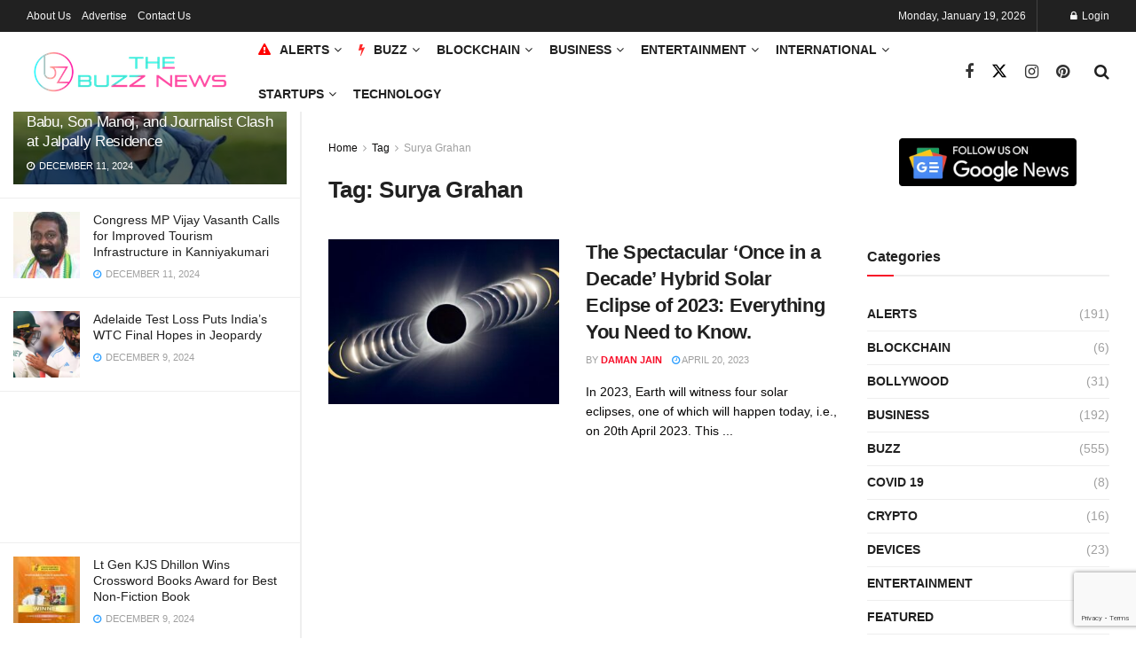

--- FILE ---
content_type: text/html; charset=UTF-8
request_url: https://thebuzz.news/h/surya-grahan/
body_size: 24631
content:
<!doctype html>
<!--[if lt IE 7]> <html class="no-js lt-ie9 lt-ie8 lt-ie7" lang="en-US" prefix="og: https://ogp.me/ns#"> <![endif]-->
<!--[if IE 7]>    <html class="no-js lt-ie9 lt-ie8" lang="en-US" prefix="og: https://ogp.me/ns#"> <![endif]-->
<!--[if IE 8]>    <html class="no-js lt-ie9" lang="en-US" prefix="og: https://ogp.me/ns#"> <![endif]-->
<!--[if IE 9]>    <html class="no-js lt-ie10" lang="en-US" prefix="og: https://ogp.me/ns#"> <![endif]-->
<!--[if gt IE 8]><!--> <html class="no-js" lang="en-US" prefix="og: https://ogp.me/ns#"> <!--<![endif]-->
<head>
    <meta http-equiv="Content-Type" content="text/html; charset=UTF-8" />
    <meta name='viewport' content='width=device-width, initial-scale=1, user-scalable=yes' />
    <link rel="profile" href="http://gmpg.org/xfn/11" />
    <link rel="pingback" href="https://thebuzz.news/xmlrpc.php" />
    			<script type="text/javascript">
			  var jnews_ajax_url = '/?ajax-request=jnews'
			</script>
			<script type="text/javascript">;window.jnews=window.jnews||{},window.jnews.library=window.jnews.library||{},window.jnews.library=function(){"use strict";var e=this;e.win=window,e.doc=document,e.noop=function(){},e.globalBody=e.doc.getElementsByTagName("body")[0],e.globalBody=e.globalBody?e.globalBody:e.doc,e.win.jnewsDataStorage=e.win.jnewsDataStorage||{_storage:new WeakMap,put:function(e,t,n){this._storage.has(e)||this._storage.set(e,new Map),this._storage.get(e).set(t,n)},get:function(e,t){return this._storage.get(e).get(t)},has:function(e,t){return this._storage.has(e)&&this._storage.get(e).has(t)},remove:function(e,t){var n=this._storage.get(e).delete(t);return 0===!this._storage.get(e).size&&this._storage.delete(e),n}},e.windowWidth=function(){return e.win.innerWidth||e.docEl.clientWidth||e.globalBody.clientWidth},e.windowHeight=function(){return e.win.innerHeight||e.docEl.clientHeight||e.globalBody.clientHeight},e.requestAnimationFrame=e.win.requestAnimationFrame||e.win.webkitRequestAnimationFrame||e.win.mozRequestAnimationFrame||e.win.msRequestAnimationFrame||window.oRequestAnimationFrame||function(e){return setTimeout(e,1e3/60)},e.cancelAnimationFrame=e.win.cancelAnimationFrame||e.win.webkitCancelAnimationFrame||e.win.webkitCancelRequestAnimationFrame||e.win.mozCancelAnimationFrame||e.win.msCancelRequestAnimationFrame||e.win.oCancelRequestAnimationFrame||function(e){clearTimeout(e)},e.classListSupport="classList"in document.createElement("_"),e.hasClass=e.classListSupport?function(e,t){return e.classList.contains(t)}:function(e,t){return e.className.indexOf(t)>=0},e.addClass=e.classListSupport?function(t,n){e.hasClass(t,n)||t.classList.add(n)}:function(t,n){e.hasClass(t,n)||(t.className+=" "+n)},e.removeClass=e.classListSupport?function(t,n){e.hasClass(t,n)&&t.classList.remove(n)}:function(t,n){e.hasClass(t,n)&&(t.className=t.className.replace(n,""))},e.objKeys=function(e){var t=[];for(var n in e)Object.prototype.hasOwnProperty.call(e,n)&&t.push(n);return t},e.isObjectSame=function(e,t){var n=!0;return JSON.stringify(e)!==JSON.stringify(t)&&(n=!1),n},e.extend=function(){for(var e,t,n,o=arguments[0]||{},i=1,a=arguments.length;i<a;i++)if(null!==(e=arguments[i]))for(t in e)o!==(n=e[t])&&void 0!==n&&(o[t]=n);return o},e.dataStorage=e.win.jnewsDataStorage,e.isVisible=function(e){return 0!==e.offsetWidth&&0!==e.offsetHeight||e.getBoundingClientRect().length},e.getHeight=function(e){return e.offsetHeight||e.clientHeight||e.getBoundingClientRect().height},e.getWidth=function(e){return e.offsetWidth||e.clientWidth||e.getBoundingClientRect().width},e.supportsPassive=!1;try{var t=Object.defineProperty({},"passive",{get:function(){e.supportsPassive=!0}});"createEvent"in e.doc?e.win.addEventListener("test",null,t):"fireEvent"in e.doc&&e.win.attachEvent("test",null)}catch(e){}e.passiveOption=!!e.supportsPassive&&{passive:!0},e.setStorage=function(e,t){e="jnews-"+e;var n={expired:Math.floor(((new Date).getTime()+432e5)/1e3)};t=Object.assign(n,t);localStorage.setItem(e,JSON.stringify(t))},e.getStorage=function(e){e="jnews-"+e;var t=localStorage.getItem(e);return null!==t&&0<t.length?JSON.parse(localStorage.getItem(e)):{}},e.expiredStorage=function(){var t,n="jnews-";for(var o in localStorage)o.indexOf(n)>-1&&"undefined"!==(t=e.getStorage(o.replace(n,""))).expired&&t.expired<Math.floor((new Date).getTime()/1e3)&&localStorage.removeItem(o)},e.addEvents=function(t,n,o){for(var i in n){var a=["touchstart","touchmove"].indexOf(i)>=0&&!o&&e.passiveOption;"createEvent"in e.doc?t.addEventListener(i,n[i],a):"fireEvent"in e.doc&&t.attachEvent("on"+i,n[i])}},e.removeEvents=function(t,n){for(var o in n)"createEvent"in e.doc?t.removeEventListener(o,n[o]):"fireEvent"in e.doc&&t.detachEvent("on"+o,n[o])},e.triggerEvents=function(t,n,o){var i;o=o||{detail:null};return"createEvent"in e.doc?(!(i=e.doc.createEvent("CustomEvent")||new CustomEvent(n)).initCustomEvent||i.initCustomEvent(n,!0,!1,o),void t.dispatchEvent(i)):"fireEvent"in e.doc?((i=e.doc.createEventObject()).eventType=n,void t.fireEvent("on"+i.eventType,i)):void 0},e.getParents=function(t,n){void 0===n&&(n=e.doc);for(var o=[],i=t.parentNode,a=!1;!a;)if(i){var r=i;r.querySelectorAll(n).length?a=!0:(o.push(r),i=r.parentNode)}else o=[],a=!0;return o},e.forEach=function(e,t,n){for(var o=0,i=e.length;o<i;o++)t.call(n,e[o],o)},e.getText=function(e){return e.innerText||e.textContent},e.setText=function(e,t){var n="object"==typeof t?t.innerText||t.textContent:t;e.innerText&&(e.innerText=n),e.textContent&&(e.textContent=n)},e.httpBuildQuery=function(t){return e.objKeys(t).reduce(function t(n){var o=arguments.length>1&&void 0!==arguments[1]?arguments[1]:null;return function(i,a){var r=n[a];a=encodeURIComponent(a);var s=o?"".concat(o,"[").concat(a,"]"):a;return null==r||"function"==typeof r?(i.push("".concat(s,"=")),i):["number","boolean","string"].includes(typeof r)?(i.push("".concat(s,"=").concat(encodeURIComponent(r))),i):(i.push(e.objKeys(r).reduce(t(r,s),[]).join("&")),i)}}(t),[]).join("&")},e.get=function(t,n,o,i){return o="function"==typeof o?o:e.noop,e.ajax("GET",t,n,o,i)},e.post=function(t,n,o,i){return o="function"==typeof o?o:e.noop,e.ajax("POST",t,n,o,i)},e.ajax=function(t,n,o,i,a){var r=new XMLHttpRequest,s=n,c=e.httpBuildQuery(o);if(t=-1!=["GET","POST"].indexOf(t)?t:"GET",r.open(t,s+("GET"==t?"?"+c:""),!0),"POST"==t&&r.setRequestHeader("Content-type","application/x-www-form-urlencoded"),r.setRequestHeader("X-Requested-With","XMLHttpRequest"),r.onreadystatechange=function(){4===r.readyState&&200<=r.status&&300>r.status&&"function"==typeof i&&i.call(void 0,r.response)},void 0!==a&&!a){return{xhr:r,send:function(){r.send("POST"==t?c:null)}}}return r.send("POST"==t?c:null),{xhr:r}},e.scrollTo=function(t,n,o){function i(e,t,n){this.start=this.position(),this.change=e-this.start,this.currentTime=0,this.increment=20,this.duration=void 0===n?500:n,this.callback=t,this.finish=!1,this.animateScroll()}return Math.easeInOutQuad=function(e,t,n,o){return(e/=o/2)<1?n/2*e*e+t:-n/2*(--e*(e-2)-1)+t},i.prototype.stop=function(){this.finish=!0},i.prototype.move=function(t){e.doc.documentElement.scrollTop=t,e.globalBody.parentNode.scrollTop=t,e.globalBody.scrollTop=t},i.prototype.position=function(){return e.doc.documentElement.scrollTop||e.globalBody.parentNode.scrollTop||e.globalBody.scrollTop},i.prototype.animateScroll=function(){this.currentTime+=this.increment;var t=Math.easeInOutQuad(this.currentTime,this.start,this.change,this.duration);this.move(t),this.currentTime<this.duration&&!this.finish?e.requestAnimationFrame.call(e.win,this.animateScroll.bind(this)):this.callback&&"function"==typeof this.callback&&this.callback()},new i(t,n,o)},e.unwrap=function(t){var n,o=t;e.forEach(t,(function(e,t){n?n+=e:n=e})),o.replaceWith(n)},e.performance={start:function(e){performance.mark(e+"Start")},stop:function(e){performance.mark(e+"End"),performance.measure(e,e+"Start",e+"End")}},e.fps=function(){var t=0,n=0,o=0;!function(){var i=t=0,a=0,r=0,s=document.getElementById("fpsTable"),c=function(t){void 0===document.getElementsByTagName("body")[0]?e.requestAnimationFrame.call(e.win,(function(){c(t)})):document.getElementsByTagName("body")[0].appendChild(t)};null===s&&((s=document.createElement("div")).style.position="fixed",s.style.top="120px",s.style.left="10px",s.style.width="100px",s.style.height="20px",s.style.border="1px solid black",s.style.fontSize="11px",s.style.zIndex="100000",s.style.backgroundColor="white",s.id="fpsTable",c(s));var l=function(){o++,n=Date.now(),(a=(o/(r=(n-t)/1e3)).toPrecision(2))!=i&&(i=a,s.innerHTML=i+"fps"),1<r&&(t=n,o=0),e.requestAnimationFrame.call(e.win,l)};l()}()},e.instr=function(e,t){for(var n=0;n<t.length;n++)if(-1!==e.toLowerCase().indexOf(t[n].toLowerCase()))return!0},e.winLoad=function(t,n){function o(o){if("complete"===e.doc.readyState||"interactive"===e.doc.readyState)return!o||n?setTimeout(t,n||1):t(o),1}o()||e.addEvents(e.win,{load:o})},e.docReady=function(t,n){function o(o){if("complete"===e.doc.readyState||"interactive"===e.doc.readyState)return!o||n?setTimeout(t,n||1):t(o),1}o()||e.addEvents(e.doc,{DOMContentLoaded:o})},e.fireOnce=function(){e.docReady((function(){e.assets=e.assets||[],e.assets.length&&(e.boot(),e.load_assets())}),50)},e.boot=function(){e.length&&e.doc.querySelectorAll("style[media]").forEach((function(e){"not all"==e.getAttribute("media")&&e.removeAttribute("media")}))},e.create_js=function(t,n){var o=e.doc.createElement("script");switch(o.setAttribute("src",t),n){case"defer":o.setAttribute("defer",!0);break;case"async":o.setAttribute("async",!0);break;case"deferasync":o.setAttribute("defer",!0),o.setAttribute("async",!0)}e.globalBody.appendChild(o)},e.load_assets=function(){"object"==typeof e.assets&&e.forEach(e.assets.slice(0),(function(t,n){var o="";t.defer&&(o+="defer"),t.async&&(o+="async"),e.create_js(t.url,o);var i=e.assets.indexOf(t);i>-1&&e.assets.splice(i,1)})),e.assets=jnewsoption.au_scripts=window.jnewsads=[]},e.setCookie=function(e,t,n){var o="";if(n){var i=new Date;i.setTime(i.getTime()+24*n*60*60*1e3),o="; expires="+i.toUTCString()}document.cookie=e+"="+(t||"")+o+"; path=/"},e.getCookie=function(e){for(var t=e+"=",n=document.cookie.split(";"),o=0;o<n.length;o++){for(var i=n[o];" "==i.charAt(0);)i=i.substring(1,i.length);if(0==i.indexOf(t))return i.substring(t.length,i.length)}return null},e.eraseCookie=function(e){document.cookie=e+"=; Path=/; Expires=Thu, 01 Jan 1970 00:00:01 GMT;"},e.docReady((function(){e.globalBody=e.globalBody==e.doc?e.doc.getElementsByTagName("body")[0]:e.globalBody,e.globalBody=e.globalBody?e.globalBody:e.doc})),e.winLoad((function(){e.winLoad((function(){var t=!1;if(void 0!==window.jnewsadmin)if(void 0!==window.file_version_checker){var n=e.objKeys(window.file_version_checker);n.length?n.forEach((function(e){t||"10.0.4"===window.file_version_checker[e]||(t=!0)})):t=!0}else t=!0;t&&(window.jnewsHelper.getMessage(),window.jnewsHelper.getNotice())}),2500)}))},window.jnews.library=new window.jnews.library;</script>
<!-- Search Engine Optimization by Rank Math PRO - https://rankmath.com/ -->
<title>Surya Grahan &raquo; The Buzz News</title>
<meta name="robots" content="follow, index, max-snippet:-1, max-video-preview:-1, max-image-preview:large"/>
<link rel="canonical" href="https://thebuzz.news/h/surya-grahan/" />
<meta property="og:locale" content="en_US" />
<meta property="og:type" content="article" />
<meta property="og:title" content="Surya Grahan &raquo; The Buzz News" />
<meta property="og:url" content="https://thebuzz.news/h/surya-grahan/" />
<meta property="og:site_name" content="The Buzz News" />
<meta property="article:publisher" content="https://www.facebook.com/profile.php?id=100064919593412" />
<meta name="twitter:card" content="summary_large_image" />
<meta name="twitter:title" content="Surya Grahan &raquo; The Buzz News" />
<meta name="twitter:site" content="@thebuzzdotnews" />
<meta name="twitter:label1" content="Posts" />
<meta name="twitter:data1" content="1" />
<script type="application/ld+json" class="rank-math-schema-pro">{"@context":"https://schema.org","@graph":[{"@type":"Place","@id":"https://thebuzz.news/#place","address":{"@type":"PostalAddress","streetAddress":"Plot No 337, Business and Industrial Park","addressLocality":"Phase II","addressRegion":"Chandigarh","postalCode":"160002","addressCountry":"India"}},{"@type":"NewsMediaOrganization","@id":"https://thebuzz.news/#organization","name":"The Buzz News","url":"https://thebuzz.news","sameAs":["https://www.facebook.com/profile.php?id=100064919593412","https://twitter.com/thebuzzdotnews","https://www.instagram.com/thebuzzdotnews/"],"address":{"@type":"PostalAddress","streetAddress":"Plot No 337, Business and Industrial Park","addressLocality":"Phase II","addressRegion":"Chandigarh","postalCode":"160002","addressCountry":"India"},"logo":{"@type":"ImageObject","@id":"https://thebuzz.news/#logo","url":"https://thebuzz.news/wp-content/uploads/2023/01/cropped-tbn-icon@1024x1024.png","contentUrl":"https://thebuzz.news/wp-content/uploads/2023/01/cropped-tbn-icon@1024x1024.png","caption":"The Buzz News","inLanguage":"en-US","width":"512","height":"512"},"location":{"@id":"https://thebuzz.news/#place"}},{"@type":"WebSite","@id":"https://thebuzz.news/#website","url":"https://thebuzz.news","name":"The Buzz News","alternateName":"TBN","publisher":{"@id":"https://thebuzz.news/#organization"},"inLanguage":"en-US"},{"@type":"BreadcrumbList","@id":"https://thebuzz.news/h/surya-grahan/#breadcrumb","itemListElement":[{"@type":"ListItem","position":"1","item":{"@id":"https://thebuzz.news","name":"Home"}},{"@type":"ListItem","position":"2","item":{"@id":"https://thebuzz.news/h/surya-grahan/","name":"Surya Grahan"}}]},{"@type":"CollectionPage","@id":"https://thebuzz.news/h/surya-grahan/#webpage","url":"https://thebuzz.news/h/surya-grahan/","name":"Surya Grahan &raquo; The Buzz News","isPartOf":{"@id":"https://thebuzz.news/#website"},"inLanguage":"en-US","breadcrumb":{"@id":"https://thebuzz.news/h/surya-grahan/#breadcrumb"}}]}</script>
<!-- /Rank Math WordPress SEO plugin -->

<link rel='dns-prefetch' href='//stats.wp.com' />
<link rel='dns-prefetch' href='//fonts.googleapis.com' />
<link rel='preconnect' href='https://fonts.gstatic.com' />
<link rel="alternate" type="application/rss+xml" title="The Buzz News &raquo; Feed" href="https://thebuzz.news/feed/" />
<link rel="alternate" type="application/rss+xml" title="The Buzz News &raquo; Comments Feed" href="https://thebuzz.news/comments/feed/" />
<link rel="alternate" type="application/rss+xml" title="The Buzz News &raquo; Surya Grahan Tag Feed" href="https://thebuzz.news/h/surya-grahan/feed/" />
<link rel="alternate" type="application/rss+xml" title="The Buzz News &raquo; Stories Feed" href="https://thebuzz.news/web-stories/feed/"><style id='wp-img-auto-sizes-contain-inline-css' type='text/css'>
img:is([sizes=auto i],[sizes^="auto," i]){contain-intrinsic-size:3000px 1500px}
/*# sourceURL=wp-img-auto-sizes-contain-inline-css */
</style>
<style id='wp-emoji-styles-inline-css' type='text/css'>

	img.wp-smiley, img.emoji {
		display: inline !important;
		border: none !important;
		box-shadow: none !important;
		height: 1em !important;
		width: 1em !important;
		margin: 0 0.07em !important;
		vertical-align: -0.1em !important;
		background: none !important;
		padding: 0 !important;
	}
/*# sourceURL=wp-emoji-styles-inline-css */
</style>
<link rel='stylesheet' id='wp-block-library-css' href='https://thebuzz.news/wp-includes/css/dist/block-library/style.min.css?ver=ac1af1cec1943969a6d27db7b79902f0' type='text/css' media='all' />
<style id='classic-theme-styles-inline-css' type='text/css'>
/*! This file is auto-generated */
.wp-block-button__link{color:#fff;background-color:#32373c;border-radius:9999px;box-shadow:none;text-decoration:none;padding:calc(.667em + 2px) calc(1.333em + 2px);font-size:1.125em}.wp-block-file__button{background:#32373c;color:#fff;text-decoration:none}
/*# sourceURL=/wp-includes/css/classic-themes.min.css */
</style>
<link rel='stylesheet' id='jnews-faq-css' href='https://thebuzz.news/wp-content/plugins/jnews-essential/assets/css/faq.css?ver=12.0.3' type='text/css' media='all' />
<link rel='stylesheet' id='mediaelement-css' href='https://thebuzz.news/wp-includes/js/mediaelement/mediaelementplayer-legacy.min.css?ver=4.2.17' type='text/css' media='all' />
<link rel='stylesheet' id='wp-mediaelement-css' href='https://thebuzz.news/wp-includes/js/mediaelement/wp-mediaelement.min.css?ver=ac1af1cec1943969a6d27db7b79902f0' type='text/css' media='all' />
<style id='jetpack-sharing-buttons-style-inline-css' type='text/css'>
.jetpack-sharing-buttons__services-list{display:flex;flex-direction:row;flex-wrap:wrap;gap:0;list-style-type:none;margin:5px;padding:0}.jetpack-sharing-buttons__services-list.has-small-icon-size{font-size:12px}.jetpack-sharing-buttons__services-list.has-normal-icon-size{font-size:16px}.jetpack-sharing-buttons__services-list.has-large-icon-size{font-size:24px}.jetpack-sharing-buttons__services-list.has-huge-icon-size{font-size:36px}@media print{.jetpack-sharing-buttons__services-list{display:none!important}}.editor-styles-wrapper .wp-block-jetpack-sharing-buttons{gap:0;padding-inline-start:0}ul.jetpack-sharing-buttons__services-list.has-background{padding:1.25em 2.375em}
/*# sourceURL=https://thebuzz.news/wp-content/plugins/jetpack/_inc/blocks/sharing-buttons/view.css */
</style>
<style id='global-styles-inline-css' type='text/css'>
:root{--wp--preset--aspect-ratio--square: 1;--wp--preset--aspect-ratio--4-3: 4/3;--wp--preset--aspect-ratio--3-4: 3/4;--wp--preset--aspect-ratio--3-2: 3/2;--wp--preset--aspect-ratio--2-3: 2/3;--wp--preset--aspect-ratio--16-9: 16/9;--wp--preset--aspect-ratio--9-16: 9/16;--wp--preset--color--black: #000000;--wp--preset--color--cyan-bluish-gray: #abb8c3;--wp--preset--color--white: #ffffff;--wp--preset--color--pale-pink: #f78da7;--wp--preset--color--vivid-red: #cf2e2e;--wp--preset--color--luminous-vivid-orange: #ff6900;--wp--preset--color--luminous-vivid-amber: #fcb900;--wp--preset--color--light-green-cyan: #7bdcb5;--wp--preset--color--vivid-green-cyan: #00d084;--wp--preset--color--pale-cyan-blue: #8ed1fc;--wp--preset--color--vivid-cyan-blue: #0693e3;--wp--preset--color--vivid-purple: #9b51e0;--wp--preset--gradient--vivid-cyan-blue-to-vivid-purple: linear-gradient(135deg,rgb(6,147,227) 0%,rgb(155,81,224) 100%);--wp--preset--gradient--light-green-cyan-to-vivid-green-cyan: linear-gradient(135deg,rgb(122,220,180) 0%,rgb(0,208,130) 100%);--wp--preset--gradient--luminous-vivid-amber-to-luminous-vivid-orange: linear-gradient(135deg,rgb(252,185,0) 0%,rgb(255,105,0) 100%);--wp--preset--gradient--luminous-vivid-orange-to-vivid-red: linear-gradient(135deg,rgb(255,105,0) 0%,rgb(207,46,46) 100%);--wp--preset--gradient--very-light-gray-to-cyan-bluish-gray: linear-gradient(135deg,rgb(238,238,238) 0%,rgb(169,184,195) 100%);--wp--preset--gradient--cool-to-warm-spectrum: linear-gradient(135deg,rgb(74,234,220) 0%,rgb(151,120,209) 20%,rgb(207,42,186) 40%,rgb(238,44,130) 60%,rgb(251,105,98) 80%,rgb(254,248,76) 100%);--wp--preset--gradient--blush-light-purple: linear-gradient(135deg,rgb(255,206,236) 0%,rgb(152,150,240) 100%);--wp--preset--gradient--blush-bordeaux: linear-gradient(135deg,rgb(254,205,165) 0%,rgb(254,45,45) 50%,rgb(107,0,62) 100%);--wp--preset--gradient--luminous-dusk: linear-gradient(135deg,rgb(255,203,112) 0%,rgb(199,81,192) 50%,rgb(65,88,208) 100%);--wp--preset--gradient--pale-ocean: linear-gradient(135deg,rgb(255,245,203) 0%,rgb(182,227,212) 50%,rgb(51,167,181) 100%);--wp--preset--gradient--electric-grass: linear-gradient(135deg,rgb(202,248,128) 0%,rgb(113,206,126) 100%);--wp--preset--gradient--midnight: linear-gradient(135deg,rgb(2,3,129) 0%,rgb(40,116,252) 100%);--wp--preset--font-size--small: 13px;--wp--preset--font-size--medium: 20px;--wp--preset--font-size--large: 36px;--wp--preset--font-size--x-large: 42px;--wp--preset--spacing--20: 0.44rem;--wp--preset--spacing--30: 0.67rem;--wp--preset--spacing--40: 1rem;--wp--preset--spacing--50: 1.5rem;--wp--preset--spacing--60: 2.25rem;--wp--preset--spacing--70: 3.38rem;--wp--preset--spacing--80: 5.06rem;--wp--preset--shadow--natural: 6px 6px 9px rgba(0, 0, 0, 0.2);--wp--preset--shadow--deep: 12px 12px 50px rgba(0, 0, 0, 0.4);--wp--preset--shadow--sharp: 6px 6px 0px rgba(0, 0, 0, 0.2);--wp--preset--shadow--outlined: 6px 6px 0px -3px rgb(255, 255, 255), 6px 6px rgb(0, 0, 0);--wp--preset--shadow--crisp: 6px 6px 0px rgb(0, 0, 0);}:where(.is-layout-flex){gap: 0.5em;}:where(.is-layout-grid){gap: 0.5em;}body .is-layout-flex{display: flex;}.is-layout-flex{flex-wrap: wrap;align-items: center;}.is-layout-flex > :is(*, div){margin: 0;}body .is-layout-grid{display: grid;}.is-layout-grid > :is(*, div){margin: 0;}:where(.wp-block-columns.is-layout-flex){gap: 2em;}:where(.wp-block-columns.is-layout-grid){gap: 2em;}:where(.wp-block-post-template.is-layout-flex){gap: 1.25em;}:where(.wp-block-post-template.is-layout-grid){gap: 1.25em;}.has-black-color{color: var(--wp--preset--color--black) !important;}.has-cyan-bluish-gray-color{color: var(--wp--preset--color--cyan-bluish-gray) !important;}.has-white-color{color: var(--wp--preset--color--white) !important;}.has-pale-pink-color{color: var(--wp--preset--color--pale-pink) !important;}.has-vivid-red-color{color: var(--wp--preset--color--vivid-red) !important;}.has-luminous-vivid-orange-color{color: var(--wp--preset--color--luminous-vivid-orange) !important;}.has-luminous-vivid-amber-color{color: var(--wp--preset--color--luminous-vivid-amber) !important;}.has-light-green-cyan-color{color: var(--wp--preset--color--light-green-cyan) !important;}.has-vivid-green-cyan-color{color: var(--wp--preset--color--vivid-green-cyan) !important;}.has-pale-cyan-blue-color{color: var(--wp--preset--color--pale-cyan-blue) !important;}.has-vivid-cyan-blue-color{color: var(--wp--preset--color--vivid-cyan-blue) !important;}.has-vivid-purple-color{color: var(--wp--preset--color--vivid-purple) !important;}.has-black-background-color{background-color: var(--wp--preset--color--black) !important;}.has-cyan-bluish-gray-background-color{background-color: var(--wp--preset--color--cyan-bluish-gray) !important;}.has-white-background-color{background-color: var(--wp--preset--color--white) !important;}.has-pale-pink-background-color{background-color: var(--wp--preset--color--pale-pink) !important;}.has-vivid-red-background-color{background-color: var(--wp--preset--color--vivid-red) !important;}.has-luminous-vivid-orange-background-color{background-color: var(--wp--preset--color--luminous-vivid-orange) !important;}.has-luminous-vivid-amber-background-color{background-color: var(--wp--preset--color--luminous-vivid-amber) !important;}.has-light-green-cyan-background-color{background-color: var(--wp--preset--color--light-green-cyan) !important;}.has-vivid-green-cyan-background-color{background-color: var(--wp--preset--color--vivid-green-cyan) !important;}.has-pale-cyan-blue-background-color{background-color: var(--wp--preset--color--pale-cyan-blue) !important;}.has-vivid-cyan-blue-background-color{background-color: var(--wp--preset--color--vivid-cyan-blue) !important;}.has-vivid-purple-background-color{background-color: var(--wp--preset--color--vivid-purple) !important;}.has-black-border-color{border-color: var(--wp--preset--color--black) !important;}.has-cyan-bluish-gray-border-color{border-color: var(--wp--preset--color--cyan-bluish-gray) !important;}.has-white-border-color{border-color: var(--wp--preset--color--white) !important;}.has-pale-pink-border-color{border-color: var(--wp--preset--color--pale-pink) !important;}.has-vivid-red-border-color{border-color: var(--wp--preset--color--vivid-red) !important;}.has-luminous-vivid-orange-border-color{border-color: var(--wp--preset--color--luminous-vivid-orange) !important;}.has-luminous-vivid-amber-border-color{border-color: var(--wp--preset--color--luminous-vivid-amber) !important;}.has-light-green-cyan-border-color{border-color: var(--wp--preset--color--light-green-cyan) !important;}.has-vivid-green-cyan-border-color{border-color: var(--wp--preset--color--vivid-green-cyan) !important;}.has-pale-cyan-blue-border-color{border-color: var(--wp--preset--color--pale-cyan-blue) !important;}.has-vivid-cyan-blue-border-color{border-color: var(--wp--preset--color--vivid-cyan-blue) !important;}.has-vivid-purple-border-color{border-color: var(--wp--preset--color--vivid-purple) !important;}.has-vivid-cyan-blue-to-vivid-purple-gradient-background{background: var(--wp--preset--gradient--vivid-cyan-blue-to-vivid-purple) !important;}.has-light-green-cyan-to-vivid-green-cyan-gradient-background{background: var(--wp--preset--gradient--light-green-cyan-to-vivid-green-cyan) !important;}.has-luminous-vivid-amber-to-luminous-vivid-orange-gradient-background{background: var(--wp--preset--gradient--luminous-vivid-amber-to-luminous-vivid-orange) !important;}.has-luminous-vivid-orange-to-vivid-red-gradient-background{background: var(--wp--preset--gradient--luminous-vivid-orange-to-vivid-red) !important;}.has-very-light-gray-to-cyan-bluish-gray-gradient-background{background: var(--wp--preset--gradient--very-light-gray-to-cyan-bluish-gray) !important;}.has-cool-to-warm-spectrum-gradient-background{background: var(--wp--preset--gradient--cool-to-warm-spectrum) !important;}.has-blush-light-purple-gradient-background{background: var(--wp--preset--gradient--blush-light-purple) !important;}.has-blush-bordeaux-gradient-background{background: var(--wp--preset--gradient--blush-bordeaux) !important;}.has-luminous-dusk-gradient-background{background: var(--wp--preset--gradient--luminous-dusk) !important;}.has-pale-ocean-gradient-background{background: var(--wp--preset--gradient--pale-ocean) !important;}.has-electric-grass-gradient-background{background: var(--wp--preset--gradient--electric-grass) !important;}.has-midnight-gradient-background{background: var(--wp--preset--gradient--midnight) !important;}.has-small-font-size{font-size: var(--wp--preset--font-size--small) !important;}.has-medium-font-size{font-size: var(--wp--preset--font-size--medium) !important;}.has-large-font-size{font-size: var(--wp--preset--font-size--large) !important;}.has-x-large-font-size{font-size: var(--wp--preset--font-size--x-large) !important;}
:where(.wp-block-post-template.is-layout-flex){gap: 1.25em;}:where(.wp-block-post-template.is-layout-grid){gap: 1.25em;}
:where(.wp-block-term-template.is-layout-flex){gap: 1.25em;}:where(.wp-block-term-template.is-layout-grid){gap: 1.25em;}
:where(.wp-block-columns.is-layout-flex){gap: 2em;}:where(.wp-block-columns.is-layout-grid){gap: 2em;}
:root :where(.wp-block-pullquote){font-size: 1.5em;line-height: 1.6;}
/*# sourceURL=global-styles-inline-css */
</style>
<link rel='stylesheet' id='contact-form-7-css' href='https://thebuzz.news/wp-content/plugins/contact-form-7/includes/css/styles.css?ver=6.1.4' type='text/css' media='all' />
<link rel='stylesheet' id='gn-frontend-gnfollow-style-css' href='https://thebuzz.news/wp-content/plugins/gn-publisher/assets/css/gn-frontend-gnfollow.min.css?ver=1.5.25' type='text/css' media='all' />
<link rel='stylesheet' id='jnews-parent-style-css' href='https://thebuzz.news/wp-content/themes/jnews/style.css?ver=ac1af1cec1943969a6d27db7b79902f0' type='text/css' media='all' />
<link rel='stylesheet' id='elementor-frontend-css' href='https://thebuzz.news/wp-content/plugins/elementor/assets/css/frontend.min.css?ver=3.33.4' type='text/css' media='all' />
<link rel='stylesheet' id='jeg_customizer_font-css' href='//fonts.googleapis.com/css?family=Raleway%3Areguler&#038;display=swap&#038;ver=1.3.2' type='text/css' media='all' />
<link rel='stylesheet' id='font-awesome-css' href='https://thebuzz.news/wp-content/plugins/elementor/assets/lib/font-awesome/css/font-awesome.min.css?ver=4.7.0' type='text/css' media='all' />
<link rel='stylesheet' id='jnews-frontend-css' href='https://thebuzz.news/wp-content/themes/jnews/assets/dist/frontend.min.css?ver=1.0.0' type='text/css' media='all' />
<link rel='stylesheet' id='jnews-elementor-css' href='https://thebuzz.news/wp-content/themes/jnews/assets/css/elementor-frontend.css?ver=1.0.0' type='text/css' media='all' />
<link rel='stylesheet' id='jnews-style-css' href='https://thebuzz.news/wp-content/themes/buzznews-child/style.css?ver=1.0.0' type='text/css' media='all' />
<link rel='stylesheet' id='jnews-darkmode-css' href='https://thebuzz.news/wp-content/themes/jnews/assets/css/darkmode.css?ver=1.0.0' type='text/css' media='all' />
<script type="text/javascript" src="https://thebuzz.news/wp-includes/js/jquery/jquery.min.js?ver=3.7.1" id="jquery-core-js"></script>
<script type="text/javascript" src="https://thebuzz.news/wp-includes/js/jquery/jquery-migrate.min.js?ver=3.4.1" id="jquery-migrate-js"></script>
<link rel="https://api.w.org/" href="https://thebuzz.news/wp-json/" /><link rel="alternate" title="JSON" type="application/json" href="https://thebuzz.news/wp-json/wp/v2/tags/1274" /><link rel="EditURI" type="application/rsd+xml" title="RSD" href="https://thebuzz.news/xmlrpc.php?rsd" />

<!--
 ____                _ 
|  _ \              | |
| |_) |_   _ _______| |
|  _ <| | | |_  /_  / |
| |_) | |_| |/ / / /|_|
|____/ \__,_/___/___(_)

-->

<!--<script async src="https://pagead2.googlesyndication.com/pagead/js/adsbygoogle.js?client=ca-pub-6650621688959191" crossorigin="anonymous"></script>--> <!-- Witty -->
<script async src="https://pagead2.googlesyndication.com/pagead/js/adsbygoogle.js?client=ca-pub-9436909837221975" crossorigin="anonymous"></script> <!-- Orcapex -->
<script type='text/javascript' data-cfasync='false'>var _mmunch = {'front': false, 'page': false, 'post': false, 'category': false, 'author': false, 'search': false, 'attachment': false, 'tag': false};_mmunch['tag'] = true;</script><script data-cfasync="false" src="//a.mailmunch.co/app/v1/site.js" id="mailmunch-script" data-plugin="mailmunch" data-mailmunch-site-id="1035842" async></script>	<style>img#wpstats{display:none}</style>
		<meta name="generator" content="Elementor 3.33.4; features: additional_custom_breakpoints; settings: css_print_method-external, google_font-enabled, font_display-swap">
      <meta name="onesignal" content="wordpress-plugin"/>
            <script>

      window.OneSignalDeferred = window.OneSignalDeferred || [];

      OneSignalDeferred.push(function(OneSignal) {
        var oneSignal_options = {};
        window._oneSignalInitOptions = oneSignal_options;

        oneSignal_options['serviceWorkerParam'] = { scope: '/wp-content/plugins/onesignal-free-web-push-notifications/sdk_files/push/onesignal/' };
oneSignal_options['serviceWorkerPath'] = 'OneSignalSDKWorker.js';

        OneSignal.Notifications.setDefaultUrl("https://thebuzz.news");

        oneSignal_options['wordpress'] = true;
oneSignal_options['appId'] = 'e390e2fd-b7b6-44a8-941a-5e45b4f47c8b';
oneSignal_options['allowLocalhostAsSecureOrigin'] = true;
oneSignal_options['welcomeNotification'] = { };
oneSignal_options['welcomeNotification']['title'] = "";
oneSignal_options['welcomeNotification']['message'] = "Welcome aboard! Now you&#039;ll receive the latest news and updates before anyone else!";
oneSignal_options['path'] = "https://thebuzz.news/wp-content/plugins/onesignal-free-web-push-notifications/sdk_files/";
oneSignal_options['safari_web_id'] = "web.onesignal.auto.4e6ae055-7872-4c1f-b42a-6c60bed16bbe";
oneSignal_options['promptOptions'] = { };
oneSignal_options['promptOptions']['actionMessage'] = "Subscribe to our notifications for the latest news and updates!";
oneSignal_options['promptOptions']['acceptButtonText'] = "SUBSCRIBE";
oneSignal_options['promptOptions']['cancelButtonText'] = "Later";
oneSignal_options['notifyButton'] = { };
oneSignal_options['notifyButton']['enable'] = true;
oneSignal_options['notifyButton']['position'] = 'bottom-right';
oneSignal_options['notifyButton']['theme'] = 'default';
oneSignal_options['notifyButton']['size'] = 'medium';
oneSignal_options['notifyButton']['displayPredicate'] = function() {
              return !OneSignal.User.PushSubscription.optedIn;
            };
oneSignal_options['notifyButton']['showCredit'] = true;
oneSignal_options['notifyButton']['text'] = {};
              OneSignal.init(window._oneSignalInitOptions);
              OneSignal.Slidedown.promptPush()      });

      function documentInitOneSignal() {
        var oneSignal_elements = document.getElementsByClassName("OneSignal-prompt");

        var oneSignalLinkClickHandler = function(event) { OneSignal.Notifications.requestPermission(); event.preventDefault(); };        for(var i = 0; i < oneSignal_elements.length; i++)
          oneSignal_elements[i].addEventListener('click', oneSignalLinkClickHandler, false);
      }

      if (document.readyState === 'complete') {
           documentInitOneSignal();
      }
      else {
           window.addEventListener("load", function(event){
               documentInitOneSignal();
          });
      }
    </script>
			<style>
				.e-con.e-parent:nth-of-type(n+4):not(.e-lazyloaded):not(.e-no-lazyload),
				.e-con.e-parent:nth-of-type(n+4):not(.e-lazyloaded):not(.e-no-lazyload) * {
					background-image: none !important;
				}
				@media screen and (max-height: 1024px) {
					.e-con.e-parent:nth-of-type(n+3):not(.e-lazyloaded):not(.e-no-lazyload),
					.e-con.e-parent:nth-of-type(n+3):not(.e-lazyloaded):not(.e-no-lazyload) * {
						background-image: none !important;
					}
				}
				@media screen and (max-height: 640px) {
					.e-con.e-parent:nth-of-type(n+2):not(.e-lazyloaded):not(.e-no-lazyload),
					.e-con.e-parent:nth-of-type(n+2):not(.e-lazyloaded):not(.e-no-lazyload) * {
						background-image: none !important;
					}
				}
			</style>
			<script type="text/javascript" id="google_gtagjs" src="https://www.googletagmanager.com/gtag/js?id=G-SXX6F06905" async="async"></script>
<script type="text/javascript" id="google_gtagjs-inline">
/* <![CDATA[ */
window.dataLayer = window.dataLayer || [];function gtag(){dataLayer.push(arguments);}gtag('js', new Date());gtag('config', 'G-SXX6F06905', {'anonymize_ip': true} );
/* ]]> */
</script>
<link rel="icon" href="https://thebuzz.news/wp-content/uploads/2023/01/cropped-tbn-icon@1024x1024-32x32.png" sizes="32x32" />
<link rel="icon" href="https://thebuzz.news/wp-content/uploads/2023/01/cropped-tbn-icon@1024x1024-192x192.png" sizes="192x192" />
<link rel="apple-touch-icon" href="https://thebuzz.news/wp-content/uploads/2023/01/cropped-tbn-icon@1024x1024-180x180.png" />
<meta name="msapplication-TileImage" content="https://thebuzz.news/wp-content/uploads/2023/01/cropped-tbn-icon@1024x1024-270x270.png" />
<style id="jeg_dynamic_css" type="text/css" data-type="jeg_custom-css">body { --j-body-color : #0a0909; } body,.jeg_newsfeed_list .tns-outer .tns-controls button,.jeg_filter_button,.owl-carousel .owl-nav div,.jeg_readmore,.jeg_hero_style_7 .jeg_post_meta a,.widget_calendar thead th,.widget_calendar tfoot a,.jeg_socialcounter a,.entry-header .jeg_meta_like a,.entry-header .jeg_meta_comment a,.entry-header .jeg_meta_donation a,.entry-header .jeg_meta_bookmark a,.entry-content tbody tr:hover,.entry-content th,.jeg_splitpost_nav li:hover a,#breadcrumbs a,.jeg_author_socials a:hover,.jeg_footer_content a,.jeg_footer_bottom a,.jeg_cartcontent,.woocommerce .woocommerce-breadcrumb a { color : #0a0909; } .jeg_topbar .jeg_nav_row, .jeg_topbar .jeg_search_no_expand .jeg_search_input { line-height : 36px; } .jeg_topbar .jeg_nav_row, .jeg_topbar .jeg_nav_icon { height : 36px; } .jeg_midbar { height : 90px; } .jeg_header .socials_widget > a > i.fa:before { color : #333333; } .jeg_header .socials_widget.nobg > a > span.jeg-icon svg { fill : #333333; } .jeg_header .socials_widget > a > span.jeg-icon svg { fill : #333333; } .jeg_read_progress_wrapper .jeg_progress_container .progress-bar { background-color : #ff0c0c; } </style><style type="text/css">
					.no_thumbnail .jeg_thumb,
					.thumbnail-container.no_thumbnail {
					    display: none !important;
					}
					.jeg_search_result .jeg_pl_xs_3.no_thumbnail .jeg_postblock_content,
					.jeg_sidefeed .jeg_pl_xs_3.no_thumbnail .jeg_postblock_content,
					.jeg_pl_sm.no_thumbnail .jeg_postblock_content {
					    margin-left: 0;
					}
					.jeg_postblock_11 .no_thumbnail .jeg_postblock_content,
					.jeg_postblock_12 .no_thumbnail .jeg_postblock_content,
					.jeg_postblock_12.jeg_col_3o3 .no_thumbnail .jeg_postblock_content  {
					    margin-top: 0;
					}
					.jeg_postblock_15 .jeg_pl_md_box.no_thumbnail .jeg_postblock_content,
					.jeg_postblock_19 .jeg_pl_md_box.no_thumbnail .jeg_postblock_content,
					.jeg_postblock_24 .jeg_pl_md_box.no_thumbnail .jeg_postblock_content,
					.jeg_sidefeed .jeg_pl_md_box .jeg_postblock_content {
					    position: relative;
					}
					.jeg_postblock_carousel_2 .no_thumbnail .jeg_post_title a,
					.jeg_postblock_carousel_2 .no_thumbnail .jeg_post_title a:hover,
					.jeg_postblock_carousel_2 .no_thumbnail .jeg_post_meta .fa {
					    color: #212121 !important;
					} 
					.jnews-dark-mode .jeg_postblock_carousel_2 .no_thumbnail .jeg_post_title a,
					.jnews-dark-mode .jeg_postblock_carousel_2 .no_thumbnail .jeg_post_title a:hover,
					.jnews-dark-mode .jeg_postblock_carousel_2 .no_thumbnail .jeg_post_meta .fa {
					    color: #fff !important;
					} 
				</style>		<style type="text/css" id="wp-custom-css">
			.center-box {
	text-align: center !important;
}		</style>
		</head>
<body class="archive tag tag-surya-grahan tag-1274 wp-custom-logo wp-embed-responsive wp-theme-jnews wp-child-theme-buzznews-child jeg_toggle_light jnews jeg_sidecontent jeg_sidecontent_center jsc_normal elementor-default elementor-kit-105">

    
    	<div id="jeg_sidecontent">
						<div class="jeg_side_heading">
					<ul class="jeg_side_tabs">
					<li data-tab-content="tab1" data-sort='latest' class="active">Latest</li>					</ul>
					<div class="jeg_side_feed_cat_wrapper">
					<div class="jeg_cat_dropdown"><button type="button" class="jeg_filter_button">Filter</button>
             <ul class="jeg_filter_menu">
                <li><a href="#" class='active'>All</a></li>
                <li><a class="" href="https://thebuzz.news/t/buzz/" data-id="1">Buzz</a></li><li><a class="" href="https://thebuzz.news/t/sports/" data-id="2">Sports</a></li><li><a class="" href="https://thebuzz.news/t/international/" data-id="3">International</a></li><li><a class="" href="https://thebuzz.news/t/technology/" data-id="4">Technology</a></li><li><a class="" href="https://thebuzz.news/t/startups/" data-id="5">Startups</a></li><li><a class="" href="https://thebuzz.news/t/business/" data-id="6">Business</a></li><li><a class="" href="https://thebuzz.news/t/entertainment/" data-id="16">Entertainment</a></li><li><a class="" href="https://thebuzz.news/t/blockchain/" data-id="17">Blockchain</a></li><li><a class="" href="https://thebuzz.news/t/blockchain/crypto/" data-id="18">Crypto</a></li><li><a class="" href="https://thebuzz.news/t/startups/funding/" data-id="19">Funding</a></li><li><a class="" href="https://thebuzz.news/t/technology/devices/" data-id="20">Devices</a></li><li><a class="" href="https://thebuzz.news/t/entertainment/bollywood/" data-id="21">Bollywood</a></li><li><a class="" href="https://thebuzz.news/t/entertainment/hollywood/" data-id="22">Hollywood</a></li><li><a class="" href="https://thebuzz.news/t/health/" data-id="23">Health</a></li><li><a class="" href="https://thebuzz.news/t/covid-19/" data-id="35">COVID 19</a></li><li><a class="" href="https://thebuzz.news/t/business/finance/" data-id="292">Finance</a></li><li><a class="" href="https://thebuzz.news/t/alerts/" data-id="293">ALERTS</a></li><li><a class="" href="https://thebuzz.news/t/featured/" data-id="49">Featured</a></li><li><a class="" href="https://thebuzz.news/t/politics/" data-id="491">Politics</a></li><li><a class="" href="https://thebuzz.news/t/wildlife/" data-id="546">Wildlife</a></li><li><a class="" href="https://thebuzz.news/t/science/" data-id="611">Science</a></li>
             </ul></div>					</div>
				<script> var side_feed = {"paged":1,"post_type":"post","exclude_post":null,"include_category":"","sort_by":"latest","post_offset":0,"pagination_number_post":"5","number_post":"5","pagination_mode":"loadmore"}; </script>				</div>
				
		<div class="sidecontent_postwrapper">
			<div class="jeg_sidefeed ">
				<div id="feed_item_696e0085a27fd" class="jeg_post jeg_pl_md_box  " data-id="20307" data-sequence="0">
                        <div class="overlay_container">
                            <div class="jeg_thumb">
                                
                                <a class="ajax" href="https://thebuzz.news/article/family-dispute-turns-chaotic-mohan-babu/20307/"><div class="thumbnail-container  size-500 "><img fetchpriority="high" width="360" height="180" src="https://thebuzz.news/wp-content/uploads/2024/12/Mohan-Babu-Son-Manoj-and-Journalist-Clash-at-Jalpally-Residence-360x180.jpg" class="attachment-jnews-360x180 size-jnews-360x180 wp-post-image" alt="Mohan Babu, Son Manoj, and Journalist Clash at Jalpally Residence" decoding="async" srcset="https://thebuzz.news/wp-content/uploads/2024/12/Mohan-Babu-Son-Manoj-and-Journalist-Clash-at-Jalpally-Residence-360x180.jpg 360w, https://thebuzz.news/wp-content/uploads/2024/12/Mohan-Babu-Son-Manoj-and-Journalist-Clash-at-Jalpally-Residence-750x375.jpg 750w, https://thebuzz.news/wp-content/uploads/2024/12/Mohan-Babu-Son-Manoj-and-Journalist-Clash-at-Jalpally-Residence-1140x570.jpg 1140w" sizes="(max-width: 360px) 100vw, 360px" /></div></a>
                            </div>
                            <div class="jeg_postblock_content">
                                <h2 class="jeg_post_title"><a class="ajax" href="https://thebuzz.news/article/family-dispute-turns-chaotic-mohan-babu/20307/">Family Dispute Turns Chaotic: Mohan Babu, Son Manoj, and Journalist Clash at Jalpally Residence</a></h2>
                                <div class="jeg_post_meta"><div class="jeg_meta_date"><i class="fa fa-clock-o"></i> December 11, 2024</div></div>
                            </div>
                        </div>
                    </div><div id="feed_item_696e0085a2b34" class="jeg_post jeg_pl_xs_3  " data-id="20296" data-sequence="1">
                        <div class="jeg_thumb">
                            
                            <a class="ajax" href="https://thebuzz.news/article/congress-mp-vijay-vasanth-calls/20296/"><div class="thumbnail-container  size-1000 "><img width="75" height="75" src="https://thebuzz.news/wp-content/uploads/2024/12/MP-Vijay-Vasanth-Advocates-Boosting-Kanniyakumari-Tourism-75x75.jpg" class="attachment-jnews-75x75 size-jnews-75x75 wp-post-image" alt="MP Vijay Vasanth Advocates Boosting Kanniyakumari Tourism" decoding="async" srcset="https://thebuzz.news/wp-content/uploads/2024/12/MP-Vijay-Vasanth-Advocates-Boosting-Kanniyakumari-Tourism-75x75.jpg 75w, https://thebuzz.news/wp-content/uploads/2024/12/MP-Vijay-Vasanth-Advocates-Boosting-Kanniyakumari-Tourism-150x150.jpg 150w, https://thebuzz.news/wp-content/uploads/2024/12/MP-Vijay-Vasanth-Advocates-Boosting-Kanniyakumari-Tourism-96x96.jpg 96w, https://thebuzz.news/wp-content/uploads/2024/12/MP-Vijay-Vasanth-Advocates-Boosting-Kanniyakumari-Tourism-350x350.jpg 350w" sizes="(max-width: 75px) 100vw, 75px" /></div></a>
                        </div>
                        <div class="jeg_postblock_content">
                            <h2 class="jeg_post_title"><a class="ajax" href="https://thebuzz.news/article/congress-mp-vijay-vasanth-calls/20296/">Congress MP Vijay Vasanth Calls for Improved Tourism Infrastructure in Kanniyakumari</a></h2>
                            <div class="jeg_post_meta"><div class="jeg_meta_date"><i class="fa fa-clock-o"></i> December 11, 2024</div></div>
                        </div>
                    </div><div id="feed_item_696e0085a2dbf" class="jeg_post jeg_pl_xs_3  " data-id="20285" data-sequence="2">
                        <div class="jeg_thumb">
                            
                            <a class="ajax" href="https://thebuzz.news/article/adelaide-test-loss-puts-indias-wtc/20285/"><div class="thumbnail-container  size-1000 "><img loading="lazy" width="75" height="75" src="https://thebuzz.news/wp-content/uploads/2024/12/Adelaide-Test-defeat-challenges-Indias-WTC-path-75x75.png" class="attachment-jnews-75x75 size-jnews-75x75 wp-post-image" alt="Adelaide Test defeat challenges India’s WTC path." decoding="async" srcset="https://thebuzz.news/wp-content/uploads/2024/12/Adelaide-Test-defeat-challenges-Indias-WTC-path-75x75.png 75w, https://thebuzz.news/wp-content/uploads/2024/12/Adelaide-Test-defeat-challenges-Indias-WTC-path-150x150.png 150w, https://thebuzz.news/wp-content/uploads/2024/12/Adelaide-Test-defeat-challenges-Indias-WTC-path-96x96.png 96w, https://thebuzz.news/wp-content/uploads/2024/12/Adelaide-Test-defeat-challenges-Indias-WTC-path-350x350.png 350w" sizes="(max-width: 75px) 100vw, 75px" /></div></a>
                        </div>
                        <div class="jeg_postblock_content">
                            <h2 class="jeg_post_title"><a class="ajax" href="https://thebuzz.news/article/adelaide-test-loss-puts-indias-wtc/20285/">Adelaide Test Loss Puts India’s WTC Final Hopes in Jeopardy</a></h2>
                            <div class="jeg_post_meta"><div class="jeg_meta_date"><i class="fa fa-clock-o"></i> December 9, 2024</div></div>
                        </div>
                    </div><div class="jeg_ad jnews_sidefeed_ads"><div class='ads-wrapper jeg_ad_sidecontent '><div class='ads_code'><ins class="adsbygoogle"
     style="display:block"
     data-ad-format="fluid"
     data-ad-layout-key="-h3+n-2q-9s+si"
     data-ad-client="ca-pub-9436909837221975"
     data-ad-slot="9011357688"></ins>
<script>
     (adsbygoogle = window.adsbygoogle || []).push({});
</script></div></div></div><div id="feed_item_696e0085a302e" class="jeg_post jeg_pl_xs_3  " data-id="20271" data-sequence="3">
                        <div class="jeg_thumb">
                            
                            <a class="ajax" href="https://thebuzz.news/article/lt-gen-kjs-dhillon-wins-crossword-books/20271/"><div class="thumbnail-container  size-1000 "><img loading="lazy" width="75" height="75" src="https://thebuzz.news/wp-content/uploads/2024/12/Lt-Gen-KJS-Dhillons-historic-journey-and-military-leadership-75x75.jpg" class="attachment-jnews-75x75 size-jnews-75x75 wp-post-image" alt="Lt Gen KJS Dhillon&#039;s historic journey and military leadership" decoding="async" srcset="https://thebuzz.news/wp-content/uploads/2024/12/Lt-Gen-KJS-Dhillons-historic-journey-and-military-leadership-75x75.jpg 75w, https://thebuzz.news/wp-content/uploads/2024/12/Lt-Gen-KJS-Dhillons-historic-journey-and-military-leadership-150x150.jpg 150w, https://thebuzz.news/wp-content/uploads/2024/12/Lt-Gen-KJS-Dhillons-historic-journey-and-military-leadership-96x96.jpg 96w, https://thebuzz.news/wp-content/uploads/2024/12/Lt-Gen-KJS-Dhillons-historic-journey-and-military-leadership-350x350.jpg 350w" sizes="(max-width: 75px) 100vw, 75px" /></div></a>
                        </div>
                        <div class="jeg_postblock_content">
                            <h2 class="jeg_post_title"><a class="ajax" href="https://thebuzz.news/article/lt-gen-kjs-dhillon-wins-crossword-books/20271/">Lt Gen KJS Dhillon Wins Crossword Books Award for Best Non-Fiction Book</a></h2>
                            <div class="jeg_post_meta"><div class="jeg_meta_date"><i class="fa fa-clock-o"></i> December 9, 2024</div></div>
                        </div>
                    </div><div id="feed_item_696e0085a345e" class="jeg_post jeg_pl_xs_3  " data-id="20233" data-sequence="4">
                        <div class="jeg_thumb">
                            
                            <a class="ajax" href="https://thebuzz.news/article/farmers-delhi-chalo-march-blocked/20233/"><div class="thumbnail-container  size-1000 "><img loading="lazy" width="75" height="75" src="https://thebuzz.news/wp-content/uploads/2024/12/Delhi-Chalo-March-Blocked-Police-Enforce-Section-163-75x75.jpg" class="attachment-jnews-75x75 size-jnews-75x75 wp-post-image" alt="Delhi Chalo March Blocked, Police Enforce Section 163" decoding="async" srcset="https://thebuzz.news/wp-content/uploads/2024/12/Delhi-Chalo-March-Blocked-Police-Enforce-Section-163-75x75.jpg 75w, https://thebuzz.news/wp-content/uploads/2024/12/Delhi-Chalo-March-Blocked-Police-Enforce-Section-163-150x150.jpg 150w, https://thebuzz.news/wp-content/uploads/2024/12/Delhi-Chalo-March-Blocked-Police-Enforce-Section-163-96x96.jpg 96w, https://thebuzz.news/wp-content/uploads/2024/12/Delhi-Chalo-March-Blocked-Police-Enforce-Section-163-350x350.jpg 350w" sizes="(max-width: 75px) 100vw, 75px" /></div></a>
                        </div>
                        <div class="jeg_postblock_content">
                            <h2 class="jeg_post_title"><a class="ajax" href="https://thebuzz.news/article/farmers-delhi-chalo-march-blocked/20233/">Farmers&#8217; &#8216;Delhi Chalo&#8217; March Blocked at Shambhu Border as Police Enforce Section 163</a></h2>
                            <div class="jeg_post_meta"><div class="jeg_meta_date"><i class="fa fa-clock-o"></i> December 6, 2024</div></div>
                        </div>
                    </div>			</div>
								<div class="sidefeed_loadmore">
											<button class="btn "
								data-end="End of Content"
								data-loading="Loading..."
								data-loadmore="Load More">
						Load More						</button>
					</div>
							</div>
		<div class="jeg_sidefeed_overlay">
			<div class='preloader_type preloader_dot'>
				<div class="sidefeed-preloader jeg_preloader dot">
					<span></span><span></span><span></span>
				</div>
				<div class="sidefeed-preloader jeg_preloader circle">
					<div class="jnews_preloader_circle_outer">
						<div class="jnews_preloader_circle_inner"></div>
					</div>
				</div>
				<div class="sidefeed-preloader jeg_preloader square">
					<div class="jeg_square">
						<div class="jeg_square_inner"></div>
					</div>
				</div>
			</div>
		</div>
	</div>
	
    <div class="jeg_ad jeg_ad_top jnews_header_top_ads">
        <div class='ads-wrapper  '></div>    </div>

    <!-- The Main Wrapper
    ============================================= -->
    <div class="jeg_viewport">

        
        <div class="jeg_header_wrapper">
            <div class="jeg_header_instagram_wrapper">
    </div>

<!-- HEADER -->
<div class="jeg_header full">
    <div class="jeg_topbar jeg_container jeg_navbar_wrapper dark">
    <div class="container">
        <div class="jeg_nav_row">
            
                <div class="jeg_nav_col jeg_nav_left  jeg_nav_grow">
                    <div class="item_wrap jeg_nav_alignleft">
                        <div class="jeg_nav_item">
	<ul class="jeg_menu jeg_top_menu"><li id="menu-item-90" class="menu-item menu-item-type-post_type menu-item-object-page menu-item-90"><a href="https://thebuzz.news/about/">About Us</a></li>
<li id="menu-item-379" class="menu-item menu-item-type-post_type menu-item-object-page menu-item-379"><a href="https://thebuzz.news/advertise/">Advertise</a></li>
<li id="menu-item-89" class="menu-item menu-item-type-post_type menu-item-object-page menu-item-89"><a href="https://thebuzz.news/contact/">Contact Us</a></li>
</ul></div>                    </div>
                </div>

                
                <div class="jeg_nav_col jeg_nav_center  jeg_nav_normal">
                    <div class="item_wrap jeg_nav_aligncenter">
                                            </div>
                </div>

                
                <div class="jeg_nav_col jeg_nav_right  jeg_nav_normal">
                    <div class="item_wrap jeg_nav_alignright">
                        <div class="jeg_nav_item jeg_top_date">
    Monday, January 19, 2026</div><div class="jeg_nav_item jnews_header_topbar_weather">
    </div><div class="jeg_nav_item jeg_nav_account">
    <ul class="jeg_accountlink jeg_menu">
        <li><a href="#jeg_loginform" aria-label="Login popup button" class="jeg_popuplink"><i class="fa fa-lock"></i> Login</a></li>    </ul>
</div>                    </div>
                </div>

                        </div>
    </div>
</div><!-- /.jeg_container --><div class="jeg_midbar jeg_container jeg_navbar_wrapper normal">
    <div class="container">
        <div class="jeg_nav_row">
            
                <div class="jeg_nav_col jeg_nav_left jeg_nav_normal">
                    <div class="item_wrap jeg_nav_alignleft">
                        <div class="jeg_nav_item jeg_logo jeg_desktop_logo">
			<div class="site-title">
			<a href="https://thebuzz.news/" aria-label="Visit Homepage" style="padding: 1px 1px 1px 1px;">
				<img class='jeg_logo_img' src="https://thebuzz.news/wp-content/uploads/2023/01/tbn-logo-theme-trans@231x56.png" srcset="https://thebuzz.news/wp-content/uploads/2023/01/tbn-logo-theme-trans@231x56.png 1x, https://thebuzz.news/wp-content/uploads/2023/01/tbn-logo-theme-trans@462x112.png 2x" alt="The Buzz News Logo"data-light-src="https://thebuzz.news/wp-content/uploads/2023/01/tbn-logo-theme-trans@231x56.png" data-light-srcset="https://thebuzz.news/wp-content/uploads/2023/01/tbn-logo-theme-trans@231x56.png 1x, https://thebuzz.news/wp-content/uploads/2023/01/tbn-logo-theme-trans@462x112.png 2x" data-dark-src="https://thebuzz.news/wp-content/uploads/2023/01/tbn-logo-theme-trans@231x56.png" data-dark-srcset="https://thebuzz.news/wp-content/uploads/2023/01/tbn-logo-theme-trans@231x56.png 1x, https://thebuzz.news/wp-content/uploads/2023/01/tbn-logo-theme-trans@462x112.png 2x"width="231" height="56">			</a>
		</div>
	</div>
                    </div>
                </div>

                
                <div class="jeg_nav_col jeg_nav_center jeg_nav_grow">
                    <div class="item_wrap jeg_nav_aligncenter">
                        <div class="jeg_nav_item jeg_main_menu_wrapper">
<div class="jeg_mainmenu_wrap"><ul class="jeg_menu jeg_main_menu jeg_menu_style_1" data-animation="animate"><li id="menu-item-715" class="menu-item menu-item-type-taxonomy menu-item-object-category menu-item-715 bgnav jeg_megamenu category_2 jeg_menu_icon_enable" data-number="5"  data-item-row="default" ><a href="https://thebuzz.news/t/alerts/"><i style='color: #ff0000' class='jeg_font_menu fa fa-warning'></i>ALERTS</a><div class="sub-menu">
                    <div class="jeg_newsfeed style2 clearfix">
                <div class="jeg_newsfeed_list loaded">
                    <div data-cat-id="1" data-load-status="loaded" class="jeg_newsfeed_container">
                        <div class="newsfeed_static no_subcat">
                            <div class="jeg_newsfeed_item ">
                    <div class="jeg_thumb">
                        
                        <a href="https://thebuzz.news/article/junior-asia-cup-india-thailand-11-0/20109/"><div class="thumbnail-container  size-500 "><img loading="lazy" width="360" height="180" src="https://thebuzz.news/wp-content/uploads/2024/11/Junior-Asia-Cup-Indias-Dominant-11-0-Victory-360x180.jpg" class="attachment-jnews-360x180 size-jnews-360x180 wp-post-image" alt="Junior Asia Cup India’s Dominant 11-0 Victory" decoding="async" srcset="https://thebuzz.news/wp-content/uploads/2024/11/Junior-Asia-Cup-Indias-Dominant-11-0-Victory-360x180.jpg 360w, https://thebuzz.news/wp-content/uploads/2024/11/Junior-Asia-Cup-Indias-Dominant-11-0-Victory-750x375.jpg 750w, https://thebuzz.news/wp-content/uploads/2024/11/Junior-Asia-Cup-Indias-Dominant-11-0-Victory-1140x570.jpg 1140w" sizes="(max-width: 360px) 100vw, 360px" /></div></a>
                    </div>
                    <h3 class="jeg_post_title"><a href="https://thebuzz.news/article/junior-asia-cup-india-thailand-11-0/20109/">Junior Asia Cup: India Crushes Thailand 11-0 in Opening Match</a></h3>
                </div><div class="jeg_newsfeed_item ">
                    <div class="jeg_thumb">
                        
                        <a href="https://thebuzz.news/article/hemant-soren-jharkhand-chief-minister/20038/"><div class="thumbnail-container  size-500 "><img loading="lazy" width="360" height="180" src="https://thebuzz.news/wp-content/uploads/2024/11/Hemant-Soren-to-Take-Oath-as-Jharkhand-Chief-Minister-360x180.jpeg" class="attachment-jnews-360x180 size-jnews-360x180 wp-post-image" alt="Hemant Soren to Take Oath as Jharkhand Chief Minister" decoding="async" srcset="https://thebuzz.news/wp-content/uploads/2024/11/Hemant-Soren-to-Take-Oath-as-Jharkhand-Chief-Minister-360x180.jpeg 360w, https://thebuzz.news/wp-content/uploads/2024/11/Hemant-Soren-to-Take-Oath-as-Jharkhand-Chief-Minister-750x375.jpeg 750w, https://thebuzz.news/wp-content/uploads/2024/11/Hemant-Soren-to-Take-Oath-as-Jharkhand-Chief-Minister-1140x570.jpeg 1140w" sizes="(max-width: 360px) 100vw, 360px" /></div></a>
                    </div>
                    <h3 class="jeg_post_title"><a href="https://thebuzz.news/article/hemant-soren-jharkhand-chief-minister/20038/">Hemant Soren to Take Oath as Jharkhand Chief Minister on November 28</a></h3>
                </div><div class="jeg_newsfeed_item ">
                    <div class="jeg_thumb">
                        
                        <a href="https://thebuzz.news/article/rafael-nadal-bids-farewell-to-tennis/19968/"><div class="thumbnail-container  size-500 "><img loading="lazy" width="360" height="180" src="https://thebuzz.news/wp-content/uploads/2024/11/Rafael-Nadal-Retires-After-Davis-Cup-Loss-360x180.jpeg" class="attachment-jnews-360x180 size-jnews-360x180 wp-post-image" alt="Rafael Nadal Retires After Davis Cup Loss" decoding="async" srcset="https://thebuzz.news/wp-content/uploads/2024/11/Rafael-Nadal-Retires-After-Davis-Cup-Loss-360x180.jpeg 360w, https://thebuzz.news/wp-content/uploads/2024/11/Rafael-Nadal-Retires-After-Davis-Cup-Loss-750x375.jpeg 750w, https://thebuzz.news/wp-content/uploads/2024/11/Rafael-Nadal-Retires-After-Davis-Cup-Loss-1140x570.jpeg 1140w" sizes="(max-width: 360px) 100vw, 360px" /></div></a>
                    </div>
                    <h3 class="jeg_post_title"><a href="https://thebuzz.news/article/rafael-nadal-bids-farewell-to-tennis/19968/">Rafael Nadal Bids Farewell to Tennis After Davis Cup Loss</a></h3>
                </div><div class="jeg_newsfeed_item ">
                    <div class="jeg_thumb">
                        
                        <a href="https://thebuzz.news/article/allu-arjun-stuns-trailer-of-pushpa-2/19903/"><div class="thumbnail-container  size-500 "><img loading="lazy" width="360" height="180" src="https://thebuzz.news/wp-content/uploads/2024/11/Allu-Arjun-Returns-with-a-Bang-Pushpa-2-Trailer-360x180.jpg" class="attachment-jnews-360x180 size-jnews-360x180 wp-post-image" alt="Allu Arjun Returns with a Bang Pushpa 2 Trailer" decoding="async" srcset="https://thebuzz.news/wp-content/uploads/2024/11/Allu-Arjun-Returns-with-a-Bang-Pushpa-2-Trailer-360x180.jpg 360w, https://thebuzz.news/wp-content/uploads/2024/11/Allu-Arjun-Returns-with-a-Bang-Pushpa-2-Trailer-750x375.jpg 750w, https://thebuzz.news/wp-content/uploads/2024/11/Allu-Arjun-Returns-with-a-Bang-Pushpa-2-Trailer-1140x570.jpg 1140w" sizes="(max-width: 360px) 100vw, 360px" /></div></a>
                    </div>
                    <h3 class="jeg_post_title"><a href="https://thebuzz.news/article/allu-arjun-stuns-trailer-of-pushpa-2/19903/">Allu Arjun Stuns in the Thrilling Trailer of &#8216;Pushpa 2: The Rule&#8217;</a></h3>
                </div><div class="jeg_newsfeed_item ">
                    <div class="jeg_thumb">
                        
                        <a href="https://thebuzz.news/article/gold-prices-us-dollar-bond-yields/19831/"><div class="thumbnail-container  size-500 "><img loading="lazy" width="360" height="180" src="https://thebuzz.news/wp-content/uploads/2024/11/Gold-Prices-Pressured-by-Strong-US-Dollar-360x180.jpg" class="attachment-jnews-360x180 size-jnews-360x180 wp-post-image" alt="Gold Prices Pressured by Strong US Dollar" decoding="async" srcset="https://thebuzz.news/wp-content/uploads/2024/11/Gold-Prices-Pressured-by-Strong-US-Dollar-360x180.jpg 360w, https://thebuzz.news/wp-content/uploads/2024/11/Gold-Prices-Pressured-by-Strong-US-Dollar-750x375.jpg 750w, https://thebuzz.news/wp-content/uploads/2024/11/Gold-Prices-Pressured-by-Strong-US-Dollar-1140x570.jpg 1140w" sizes="(max-width: 360px) 100vw, 360px" /></div></a>
                    </div>
                    <h3 class="jeg_post_title"><a href="https://thebuzz.news/article/gold-prices-us-dollar-bond-yields/19831/">Face Short-Term Pressure as Stronger US dollar and Rising Bond Yields Shift Investor Focus</a></h3>
                </div>
                        </div>
                    </div>
                    <div class="newsfeed_overlay">
                    <div class="preloader_type preloader_circle">
                        <div class="newsfeed_preloader jeg_preloader dot">
                            <span></span><span></span><span></span>
                        </div>
                        <div class="newsfeed_preloader jeg_preloader circle">
                            <div class="jnews_preloader_circle_outer">
                                <div class="jnews_preloader_circle_inner"></div>
                            </div>
                        </div>
                        <div class="newsfeed_preloader jeg_preloader square">
                            <div class="jeg_square"><div class="jeg_square_inner"></div></div>
                        </div>
                    </div>
                </div>
                </div>
                
            </div>
                </div></li>
<li id="menu-item-98" class="menu-item menu-item-type-taxonomy menu-item-object-category menu-item-98 bgnav jeg_megamenu category_1 jeg_menu_icon_enable" data-number="5"  data-item-row="default" ><a href="https://thebuzz.news/t/buzz/"><i style='color: #ff2828' class='jeg_font_menu fa fa-bolt'></i>BUZZ</a><div class="sub-menu">
                    <div class="jeg_newsfeed clearfix">
                <div class="jeg_newsfeed_list">
                    <div data-cat-id="1" data-load-status="loaded" class="jeg_newsfeed_container no_subcat">
                        <div class="newsfeed_carousel">
                            <div class="jeg_newsfeed_item ">
                    <div class="jeg_thumb">
                        
                        <a href="https://thebuzz.news/article/junior-asia-cup-india-thailand-11-0/20109/"><div class="thumbnail-container size-500 "><img loading="lazy" width="360" height="180" src="https://thebuzz.news/wp-content/uploads/2024/11/Junior-Asia-Cup-Indias-Dominant-11-0-Victory-360x180.jpg" class="attachment-jnews-360x180 size-jnews-360x180 wp-post-image" alt="Junior Asia Cup India’s Dominant 11-0 Victory" decoding="async" srcset="https://thebuzz.news/wp-content/uploads/2024/11/Junior-Asia-Cup-Indias-Dominant-11-0-Victory-360x180.jpg 360w, https://thebuzz.news/wp-content/uploads/2024/11/Junior-Asia-Cup-Indias-Dominant-11-0-Victory-750x375.jpg 750w, https://thebuzz.news/wp-content/uploads/2024/11/Junior-Asia-Cup-Indias-Dominant-11-0-Victory-1140x570.jpg 1140w" sizes="(max-width: 360px) 100vw, 360px" /></div></a>
                    </div>
                    <h3 class="jeg_post_title"><a href="https://thebuzz.news/article/junior-asia-cup-india-thailand-11-0/20109/">Junior Asia Cup: India Crushes Thailand 11-0 in Opening Match</a></h3>
                </div><div class="jeg_newsfeed_item ">
                    <div class="jeg_thumb">
                        
                        <a href="https://thebuzz.news/article/hemant-soren-jharkhand-chief-minister/20038/"><div class="thumbnail-container size-500 "><img loading="lazy" width="360" height="180" src="https://thebuzz.news/wp-content/uploads/2024/11/Hemant-Soren-to-Take-Oath-as-Jharkhand-Chief-Minister-360x180.jpeg" class="attachment-jnews-360x180 size-jnews-360x180 wp-post-image" alt="Hemant Soren to Take Oath as Jharkhand Chief Minister" decoding="async" srcset="https://thebuzz.news/wp-content/uploads/2024/11/Hemant-Soren-to-Take-Oath-as-Jharkhand-Chief-Minister-360x180.jpeg 360w, https://thebuzz.news/wp-content/uploads/2024/11/Hemant-Soren-to-Take-Oath-as-Jharkhand-Chief-Minister-750x375.jpeg 750w, https://thebuzz.news/wp-content/uploads/2024/11/Hemant-Soren-to-Take-Oath-as-Jharkhand-Chief-Minister-1140x570.jpeg 1140w" sizes="(max-width: 360px) 100vw, 360px" /></div></a>
                    </div>
                    <h3 class="jeg_post_title"><a href="https://thebuzz.news/article/hemant-soren-jharkhand-chief-minister/20038/">Hemant Soren to Take Oath as Jharkhand Chief Minister on November 28</a></h3>
                </div><div class="jeg_newsfeed_item ">
                    <div class="jeg_thumb">
                        
                        <a href="https://thebuzz.news/article/rafael-nadal-bids-farewell-to-tennis/19968/"><div class="thumbnail-container size-500 "><img loading="lazy" width="360" height="180" src="https://thebuzz.news/wp-content/uploads/2024/11/Rafael-Nadal-Retires-After-Davis-Cup-Loss-360x180.jpeg" class="attachment-jnews-360x180 size-jnews-360x180 wp-post-image" alt="Rafael Nadal Retires After Davis Cup Loss" decoding="async" srcset="https://thebuzz.news/wp-content/uploads/2024/11/Rafael-Nadal-Retires-After-Davis-Cup-Loss-360x180.jpeg 360w, https://thebuzz.news/wp-content/uploads/2024/11/Rafael-Nadal-Retires-After-Davis-Cup-Loss-750x375.jpeg 750w, https://thebuzz.news/wp-content/uploads/2024/11/Rafael-Nadal-Retires-After-Davis-Cup-Loss-1140x570.jpeg 1140w" sizes="(max-width: 360px) 100vw, 360px" /></div></a>
                    </div>
                    <h3 class="jeg_post_title"><a href="https://thebuzz.news/article/rafael-nadal-bids-farewell-to-tennis/19968/">Rafael Nadal Bids Farewell to Tennis After Davis Cup Loss</a></h3>
                </div><div class="jeg_newsfeed_item ">
                    <div class="jeg_thumb">
                        
                        <a href="https://thebuzz.news/article/allu-arjun-stuns-trailer-of-pushpa-2/19903/"><div class="thumbnail-container size-500 "><img loading="lazy" width="360" height="180" src="https://thebuzz.news/wp-content/uploads/2024/11/Allu-Arjun-Returns-with-a-Bang-Pushpa-2-Trailer-360x180.jpg" class="attachment-jnews-360x180 size-jnews-360x180 wp-post-image" alt="Allu Arjun Returns with a Bang Pushpa 2 Trailer" decoding="async" srcset="https://thebuzz.news/wp-content/uploads/2024/11/Allu-Arjun-Returns-with-a-Bang-Pushpa-2-Trailer-360x180.jpg 360w, https://thebuzz.news/wp-content/uploads/2024/11/Allu-Arjun-Returns-with-a-Bang-Pushpa-2-Trailer-750x375.jpg 750w, https://thebuzz.news/wp-content/uploads/2024/11/Allu-Arjun-Returns-with-a-Bang-Pushpa-2-Trailer-1140x570.jpg 1140w" sizes="(max-width: 360px) 100vw, 360px" /></div></a>
                    </div>
                    <h3 class="jeg_post_title"><a href="https://thebuzz.news/article/allu-arjun-stuns-trailer-of-pushpa-2/19903/">Allu Arjun Stuns in the Thrilling Trailer of &#8216;Pushpa 2: The Rule&#8217;</a></h3>
                </div><div class="jeg_newsfeed_item ">
                    <div class="jeg_thumb">
                        
                        <a href="https://thebuzz.news/article/gold-prices-us-dollar-bond-yields/19831/"><div class="thumbnail-container size-500 "><img loading="lazy" width="360" height="180" src="https://thebuzz.news/wp-content/uploads/2024/11/Gold-Prices-Pressured-by-Strong-US-Dollar-360x180.jpg" class="attachment-jnews-360x180 size-jnews-360x180 wp-post-image" alt="Gold Prices Pressured by Strong US Dollar" decoding="async" srcset="https://thebuzz.news/wp-content/uploads/2024/11/Gold-Prices-Pressured-by-Strong-US-Dollar-360x180.jpg 360w, https://thebuzz.news/wp-content/uploads/2024/11/Gold-Prices-Pressured-by-Strong-US-Dollar-750x375.jpg 750w, https://thebuzz.news/wp-content/uploads/2024/11/Gold-Prices-Pressured-by-Strong-US-Dollar-1140x570.jpg 1140w" sizes="(max-width: 360px) 100vw, 360px" /></div></a>
                    </div>
                    <h3 class="jeg_post_title"><a href="https://thebuzz.news/article/gold-prices-us-dollar-bond-yields/19831/">Face Short-Term Pressure as Stronger US dollar and Rising Bond Yields Shift Investor Focus</a></h3>
                </div>
                        </div>
                    </div>
                    <div class="newsfeed_overlay">
                    <div class="preloader_type preloader_circle">
                        <div class="newsfeed_preloader jeg_preloader dot">
                            <span></span><span></span><span></span>
                        </div>
                        <div class="newsfeed_preloader jeg_preloader circle">
                            <div class="jnews_preloader_circle_outer">
                                <div class="jnews_preloader_circle_inner"></div>
                            </div>
                        </div>
                        <div class="newsfeed_preloader jeg_preloader square">
                            <div class="jeg_square"><div class="jeg_square_inner"></div></div>
                        </div>
                    </div>
                </div>
                </div></div>
                </div></li>
<li id="menu-item-95" class="menu-item menu-item-type-taxonomy menu-item-object-category menu-item-has-children menu-item-95 bgnav" data-item-row="default" ><a href="https://thebuzz.news/t/blockchain/">Blockchain</a>
<ul class="sub-menu">
	<li id="menu-item-96" class="menu-item menu-item-type-taxonomy menu-item-object-category menu-item-96 bgnav" data-item-row="default" ><a href="https://thebuzz.news/t/blockchain/crypto/">Crypto</a></li>
</ul>
</li>
<li id="menu-item-97" class="menu-item menu-item-type-taxonomy menu-item-object-category menu-item-has-children menu-item-97 bgnav" data-item-row="default" ><a href="https://thebuzz.news/t/business/">Business</a>
<ul class="sub-menu">
	<li id="menu-item-716" class="menu-item menu-item-type-taxonomy menu-item-object-category menu-item-716 bgnav" data-item-row="default" ><a href="https://thebuzz.news/t/business/finance/">Finance</a></li>
</ul>
</li>
<li id="menu-item-99" class="menu-item menu-item-type-taxonomy menu-item-object-category menu-item-has-children menu-item-99 bgnav" data-item-row="default" ><a href="https://thebuzz.news/t/entertainment/">Entertainment</a>
<ul class="sub-menu">
	<li id="menu-item-100" class="menu-item menu-item-type-taxonomy menu-item-object-category menu-item-100 bgnav" data-item-row="default" ><a href="https://thebuzz.news/t/entertainment/bollywood/">Bollywood</a></li>
	<li id="menu-item-101" class="menu-item menu-item-type-taxonomy menu-item-object-category menu-item-101 bgnav" data-item-row="default" ><a href="https://thebuzz.news/t/entertainment/hollywood/">Hollywood</a></li>
</ul>
</li>
<li id="menu-item-102" class="menu-item menu-item-type-taxonomy menu-item-object-category menu-item-has-children menu-item-102 bgnav" data-item-row="default" ><a href="https://thebuzz.news/t/international/">International</a>
<ul class="sub-menu">
	<li id="menu-item-717" class="menu-item menu-item-type-taxonomy menu-item-object-category menu-item-717 bgnav" data-item-row="default" ><a href="https://thebuzz.news/t/politics/">Politics</a></li>
	<li id="menu-item-718" class="menu-item menu-item-type-taxonomy menu-item-object-category menu-item-718 bgnav" data-item-row="default" ><a href="https://thebuzz.news/t/sports/">Sports</a></li>
</ul>
</li>
<li id="menu-item-719" class="menu-item menu-item-type-taxonomy menu-item-object-category menu-item-has-children menu-item-719 bgnav" data-item-row="default" ><a href="https://thebuzz.news/t/startups/">Startups</a>
<ul class="sub-menu">
	<li id="menu-item-720" class="menu-item menu-item-type-taxonomy menu-item-object-category menu-item-720 bgnav" data-item-row="default" ><a href="https://thebuzz.news/t/startups/funding/">Funding</a></li>
</ul>
</li>
<li id="menu-item-104" class="menu-item menu-item-type-taxonomy menu-item-object-category menu-item-104 bgnav" data-item-row="default" ><a href="https://thebuzz.news/t/technology/">Technology</a></li>
</ul></div></div>
                    </div>
                </div>

                
                <div class="jeg_nav_col jeg_nav_right jeg_nav_normal">
                    <div class="item_wrap jeg_nav_alignright">
                        			<div
				class="jeg_nav_item socials_widget jeg_social_icon_block nobg">
				<a href="https://www.facebook.com/profile.php?id=100064919593412" target='_blank' rel='external noopener nofollow'  aria-label="Find us on Facebook" class="jeg_facebook"><i class="fa fa-facebook"></i> </a><a href="https://twitter.com/thebuzzdotnews" target='_blank' rel='external noopener nofollow'  aria-label="Find us on Twitter" class="jeg_twitter"><i class="fa fa-twitter"><span class="jeg-icon icon-twitter"><svg xmlns="http://www.w3.org/2000/svg" height="1em" viewBox="0 0 512 512"><!--! Font Awesome Free 6.4.2 by @fontawesome - https://fontawesome.com License - https://fontawesome.com/license (Commercial License) Copyright 2023 Fonticons, Inc. --><path d="M389.2 48h70.6L305.6 224.2 487 464H345L233.7 318.6 106.5 464H35.8L200.7 275.5 26.8 48H172.4L272.9 180.9 389.2 48zM364.4 421.8h39.1L151.1 88h-42L364.4 421.8z"/></svg></span></i> </a><a href="https://instagram.com/thebuzzdotnews" target='_blank' rel='external noopener nofollow'  aria-label="Find us on Instagram" class="jeg_instagram"><i class="fa fa-instagram"></i> </a><a href="https://in.pinterest.com/thebuzzdotnews/" target='_blank' rel='external noopener nofollow'  aria-label="Find us on Pinterest" class="jeg_pinterest"><i class="fa fa-pinterest"></i> </a>			</div>
			<!-- Search Icon -->
<div class="jeg_nav_item jeg_search_wrapper search_icon jeg_search_popup_expand">
    <a href="#" class="jeg_search_toggle" aria-label="Search Button"><i class="fa fa-search"></i></a>
    <form action="https://thebuzz.news/" method="get" class="jeg_search_form" target="_top">
    <input name="s" class="jeg_search_input" placeholder="Search..." type="text" value="" autocomplete="off">
	<button aria-label="Search Button" type="submit" class="jeg_search_button btn"><i class="fa fa-search"></i></button>
</form>
<!-- jeg_search_hide with_result no_result -->
<div class="jeg_search_result jeg_search_hide with_result">
    <div class="search-result-wrapper">
    </div>
    <div class="search-link search-noresult">
        No Result    </div>
    <div class="search-link search-all-button">
        <i class="fa fa-search"></i> View All Result    </div>
</div></div>                    </div>
                </div>

                        </div>
    </div>
</div></div><!-- /.jeg_header -->        </div>

        <div class="jeg_header_sticky">
            <div class="sticky_blankspace"></div>
<div class="jeg_header full">
    <div class="jeg_container">
        <div data-mode="fixed" class="jeg_stickybar jeg_navbar jeg_navbar_wrapper jeg_navbar_normal jeg_navbar_normal">
            <div class="container">
    <div class="jeg_nav_row">
        
            <div class="jeg_nav_col jeg_nav_left jeg_nav_grow">
                <div class="item_wrap jeg_nav_alignleft">
                    <div class="jeg_nav_item jeg_logo">
    <div class="site-title">
		<a href="https://thebuzz.news/" aria-label="Visit Homepage">
    	    <img class='jeg_logo_img' src="https://thebuzz.news/wp-content/uploads/2023/01/tbn-logo-theme-trans@231x56.png" srcset="https://thebuzz.news/wp-content/uploads/2023/01/tbn-logo-theme-trans@231x56.png 1x, https://thebuzz.news/wp-content/uploads/2023/01/tbn-logo-theme-trans@462x112.png 2x" alt="The Buzz News Logo Sticky"data-light-src="https://thebuzz.news/wp-content/uploads/2023/01/tbn-logo-theme-trans@231x56.png" data-light-srcset="https://thebuzz.news/wp-content/uploads/2023/01/tbn-logo-theme-trans@231x56.png 1x, https://thebuzz.news/wp-content/uploads/2023/01/tbn-logo-theme-trans@462x112.png 2x" data-dark-src="https://thebuzz.news/wp-content/uploads/2023/01/tbn-logo-theme-trans@231x56.png" data-dark-srcset="https://thebuzz.news/wp-content/uploads/2023/01/tbn-logo-theme-trans@231x56.png 1x, https://thebuzz.news/wp-content/uploads/2023/01/tbn-logo-theme-trans@462x112.png 2x"width="231" height="56">    	</a>
    </div>
</div><div class="jeg_nav_item jeg_main_menu_wrapper">
<div class="jeg_mainmenu_wrap"><ul class="jeg_menu jeg_main_menu jeg_menu_style_1" data-animation="animate"><li id="menu-item-715" class="menu-item menu-item-type-taxonomy menu-item-object-category menu-item-715 bgnav jeg_megamenu category_2 jeg_menu_icon_enable" data-number="5"  data-item-row="default" ><a href="https://thebuzz.news/t/alerts/"><i style='color: #ff0000' class='jeg_font_menu fa fa-warning'></i>ALERTS</a><div class="sub-menu">
                    <div class="jeg_newsfeed style2 clearfix">
                <div class="jeg_newsfeed_list loaded">
                    <div data-cat-id="1" data-load-status="loaded" class="jeg_newsfeed_container">
                        <div class="newsfeed_static no_subcat">
                            <div class="jeg_newsfeed_item ">
                    <div class="jeg_thumb">
                        
                        <a href="https://thebuzz.news/article/junior-asia-cup-india-thailand-11-0/20109/"><div class="thumbnail-container  size-500 "><img loading="lazy" width="360" height="180" src="https://thebuzz.news/wp-content/uploads/2024/11/Junior-Asia-Cup-Indias-Dominant-11-0-Victory-360x180.jpg" class="attachment-jnews-360x180 size-jnews-360x180 wp-post-image" alt="Junior Asia Cup India’s Dominant 11-0 Victory" decoding="async" srcset="https://thebuzz.news/wp-content/uploads/2024/11/Junior-Asia-Cup-Indias-Dominant-11-0-Victory-360x180.jpg 360w, https://thebuzz.news/wp-content/uploads/2024/11/Junior-Asia-Cup-Indias-Dominant-11-0-Victory-750x375.jpg 750w, https://thebuzz.news/wp-content/uploads/2024/11/Junior-Asia-Cup-Indias-Dominant-11-0-Victory-1140x570.jpg 1140w" sizes="(max-width: 360px) 100vw, 360px" /></div></a>
                    </div>
                    <h3 class="jeg_post_title"><a href="https://thebuzz.news/article/junior-asia-cup-india-thailand-11-0/20109/">Junior Asia Cup: India Crushes Thailand 11-0 in Opening Match</a></h3>
                </div><div class="jeg_newsfeed_item ">
                    <div class="jeg_thumb">
                        
                        <a href="https://thebuzz.news/article/hemant-soren-jharkhand-chief-minister/20038/"><div class="thumbnail-container  size-500 "><img loading="lazy" width="360" height="180" src="https://thebuzz.news/wp-content/uploads/2024/11/Hemant-Soren-to-Take-Oath-as-Jharkhand-Chief-Minister-360x180.jpeg" class="attachment-jnews-360x180 size-jnews-360x180 wp-post-image" alt="Hemant Soren to Take Oath as Jharkhand Chief Minister" decoding="async" srcset="https://thebuzz.news/wp-content/uploads/2024/11/Hemant-Soren-to-Take-Oath-as-Jharkhand-Chief-Minister-360x180.jpeg 360w, https://thebuzz.news/wp-content/uploads/2024/11/Hemant-Soren-to-Take-Oath-as-Jharkhand-Chief-Minister-750x375.jpeg 750w, https://thebuzz.news/wp-content/uploads/2024/11/Hemant-Soren-to-Take-Oath-as-Jharkhand-Chief-Minister-1140x570.jpeg 1140w" sizes="(max-width: 360px) 100vw, 360px" /></div></a>
                    </div>
                    <h3 class="jeg_post_title"><a href="https://thebuzz.news/article/hemant-soren-jharkhand-chief-minister/20038/">Hemant Soren to Take Oath as Jharkhand Chief Minister on November 28</a></h3>
                </div><div class="jeg_newsfeed_item ">
                    <div class="jeg_thumb">
                        
                        <a href="https://thebuzz.news/article/rafael-nadal-bids-farewell-to-tennis/19968/"><div class="thumbnail-container  size-500 "><img loading="lazy" width="360" height="180" src="https://thebuzz.news/wp-content/uploads/2024/11/Rafael-Nadal-Retires-After-Davis-Cup-Loss-360x180.jpeg" class="attachment-jnews-360x180 size-jnews-360x180 wp-post-image" alt="Rafael Nadal Retires After Davis Cup Loss" decoding="async" srcset="https://thebuzz.news/wp-content/uploads/2024/11/Rafael-Nadal-Retires-After-Davis-Cup-Loss-360x180.jpeg 360w, https://thebuzz.news/wp-content/uploads/2024/11/Rafael-Nadal-Retires-After-Davis-Cup-Loss-750x375.jpeg 750w, https://thebuzz.news/wp-content/uploads/2024/11/Rafael-Nadal-Retires-After-Davis-Cup-Loss-1140x570.jpeg 1140w" sizes="(max-width: 360px) 100vw, 360px" /></div></a>
                    </div>
                    <h3 class="jeg_post_title"><a href="https://thebuzz.news/article/rafael-nadal-bids-farewell-to-tennis/19968/">Rafael Nadal Bids Farewell to Tennis After Davis Cup Loss</a></h3>
                </div><div class="jeg_newsfeed_item ">
                    <div class="jeg_thumb">
                        
                        <a href="https://thebuzz.news/article/allu-arjun-stuns-trailer-of-pushpa-2/19903/"><div class="thumbnail-container  size-500 "><img loading="lazy" width="360" height="180" src="https://thebuzz.news/wp-content/uploads/2024/11/Allu-Arjun-Returns-with-a-Bang-Pushpa-2-Trailer-360x180.jpg" class="attachment-jnews-360x180 size-jnews-360x180 wp-post-image" alt="Allu Arjun Returns with a Bang Pushpa 2 Trailer" decoding="async" srcset="https://thebuzz.news/wp-content/uploads/2024/11/Allu-Arjun-Returns-with-a-Bang-Pushpa-2-Trailer-360x180.jpg 360w, https://thebuzz.news/wp-content/uploads/2024/11/Allu-Arjun-Returns-with-a-Bang-Pushpa-2-Trailer-750x375.jpg 750w, https://thebuzz.news/wp-content/uploads/2024/11/Allu-Arjun-Returns-with-a-Bang-Pushpa-2-Trailer-1140x570.jpg 1140w" sizes="(max-width: 360px) 100vw, 360px" /></div></a>
                    </div>
                    <h3 class="jeg_post_title"><a href="https://thebuzz.news/article/allu-arjun-stuns-trailer-of-pushpa-2/19903/">Allu Arjun Stuns in the Thrilling Trailer of &#8216;Pushpa 2: The Rule&#8217;</a></h3>
                </div><div class="jeg_newsfeed_item ">
                    <div class="jeg_thumb">
                        
                        <a href="https://thebuzz.news/article/gold-prices-us-dollar-bond-yields/19831/"><div class="thumbnail-container  size-500 "><img loading="lazy" width="360" height="180" src="https://thebuzz.news/wp-content/uploads/2024/11/Gold-Prices-Pressured-by-Strong-US-Dollar-360x180.jpg" class="attachment-jnews-360x180 size-jnews-360x180 wp-post-image" alt="Gold Prices Pressured by Strong US Dollar" decoding="async" srcset="https://thebuzz.news/wp-content/uploads/2024/11/Gold-Prices-Pressured-by-Strong-US-Dollar-360x180.jpg 360w, https://thebuzz.news/wp-content/uploads/2024/11/Gold-Prices-Pressured-by-Strong-US-Dollar-750x375.jpg 750w, https://thebuzz.news/wp-content/uploads/2024/11/Gold-Prices-Pressured-by-Strong-US-Dollar-1140x570.jpg 1140w" sizes="(max-width: 360px) 100vw, 360px" /></div></a>
                    </div>
                    <h3 class="jeg_post_title"><a href="https://thebuzz.news/article/gold-prices-us-dollar-bond-yields/19831/">Face Short-Term Pressure as Stronger US dollar and Rising Bond Yields Shift Investor Focus</a></h3>
                </div>
                        </div>
                    </div>
                    <div class="newsfeed_overlay">
                    <div class="preloader_type preloader_circle">
                        <div class="newsfeed_preloader jeg_preloader dot">
                            <span></span><span></span><span></span>
                        </div>
                        <div class="newsfeed_preloader jeg_preloader circle">
                            <div class="jnews_preloader_circle_outer">
                                <div class="jnews_preloader_circle_inner"></div>
                            </div>
                        </div>
                        <div class="newsfeed_preloader jeg_preloader square">
                            <div class="jeg_square"><div class="jeg_square_inner"></div></div>
                        </div>
                    </div>
                </div>
                </div>
                
            </div>
                </div></li>
<li id="menu-item-98" class="menu-item menu-item-type-taxonomy menu-item-object-category menu-item-98 bgnav jeg_megamenu category_1 jeg_menu_icon_enable" data-number="5"  data-item-row="default" ><a href="https://thebuzz.news/t/buzz/"><i style='color: #ff2828' class='jeg_font_menu fa fa-bolt'></i>BUZZ</a><div class="sub-menu">
                    <div class="jeg_newsfeed clearfix">
                <div class="jeg_newsfeed_list">
                    <div data-cat-id="1" data-load-status="loaded" class="jeg_newsfeed_container no_subcat">
                        <div class="newsfeed_carousel">
                            <div class="jeg_newsfeed_item ">
                    <div class="jeg_thumb">
                        
                        <a href="https://thebuzz.news/article/junior-asia-cup-india-thailand-11-0/20109/"><div class="thumbnail-container size-500 "><img loading="lazy" width="360" height="180" src="https://thebuzz.news/wp-content/uploads/2024/11/Junior-Asia-Cup-Indias-Dominant-11-0-Victory-360x180.jpg" class="attachment-jnews-360x180 size-jnews-360x180 wp-post-image" alt="Junior Asia Cup India’s Dominant 11-0 Victory" decoding="async" srcset="https://thebuzz.news/wp-content/uploads/2024/11/Junior-Asia-Cup-Indias-Dominant-11-0-Victory-360x180.jpg 360w, https://thebuzz.news/wp-content/uploads/2024/11/Junior-Asia-Cup-Indias-Dominant-11-0-Victory-750x375.jpg 750w, https://thebuzz.news/wp-content/uploads/2024/11/Junior-Asia-Cup-Indias-Dominant-11-0-Victory-1140x570.jpg 1140w" sizes="(max-width: 360px) 100vw, 360px" /></div></a>
                    </div>
                    <h3 class="jeg_post_title"><a href="https://thebuzz.news/article/junior-asia-cup-india-thailand-11-0/20109/">Junior Asia Cup: India Crushes Thailand 11-0 in Opening Match</a></h3>
                </div><div class="jeg_newsfeed_item ">
                    <div class="jeg_thumb">
                        
                        <a href="https://thebuzz.news/article/hemant-soren-jharkhand-chief-minister/20038/"><div class="thumbnail-container size-500 "><img loading="lazy" width="360" height="180" src="https://thebuzz.news/wp-content/uploads/2024/11/Hemant-Soren-to-Take-Oath-as-Jharkhand-Chief-Minister-360x180.jpeg" class="attachment-jnews-360x180 size-jnews-360x180 wp-post-image" alt="Hemant Soren to Take Oath as Jharkhand Chief Minister" decoding="async" srcset="https://thebuzz.news/wp-content/uploads/2024/11/Hemant-Soren-to-Take-Oath-as-Jharkhand-Chief-Minister-360x180.jpeg 360w, https://thebuzz.news/wp-content/uploads/2024/11/Hemant-Soren-to-Take-Oath-as-Jharkhand-Chief-Minister-750x375.jpeg 750w, https://thebuzz.news/wp-content/uploads/2024/11/Hemant-Soren-to-Take-Oath-as-Jharkhand-Chief-Minister-1140x570.jpeg 1140w" sizes="(max-width: 360px) 100vw, 360px" /></div></a>
                    </div>
                    <h3 class="jeg_post_title"><a href="https://thebuzz.news/article/hemant-soren-jharkhand-chief-minister/20038/">Hemant Soren to Take Oath as Jharkhand Chief Minister on November 28</a></h3>
                </div><div class="jeg_newsfeed_item ">
                    <div class="jeg_thumb">
                        
                        <a href="https://thebuzz.news/article/rafael-nadal-bids-farewell-to-tennis/19968/"><div class="thumbnail-container size-500 "><img loading="lazy" width="360" height="180" src="https://thebuzz.news/wp-content/uploads/2024/11/Rafael-Nadal-Retires-After-Davis-Cup-Loss-360x180.jpeg" class="attachment-jnews-360x180 size-jnews-360x180 wp-post-image" alt="Rafael Nadal Retires After Davis Cup Loss" decoding="async" srcset="https://thebuzz.news/wp-content/uploads/2024/11/Rafael-Nadal-Retires-After-Davis-Cup-Loss-360x180.jpeg 360w, https://thebuzz.news/wp-content/uploads/2024/11/Rafael-Nadal-Retires-After-Davis-Cup-Loss-750x375.jpeg 750w, https://thebuzz.news/wp-content/uploads/2024/11/Rafael-Nadal-Retires-After-Davis-Cup-Loss-1140x570.jpeg 1140w" sizes="(max-width: 360px) 100vw, 360px" /></div></a>
                    </div>
                    <h3 class="jeg_post_title"><a href="https://thebuzz.news/article/rafael-nadal-bids-farewell-to-tennis/19968/">Rafael Nadal Bids Farewell to Tennis After Davis Cup Loss</a></h3>
                </div><div class="jeg_newsfeed_item ">
                    <div class="jeg_thumb">
                        
                        <a href="https://thebuzz.news/article/allu-arjun-stuns-trailer-of-pushpa-2/19903/"><div class="thumbnail-container size-500 "><img loading="lazy" width="360" height="180" src="https://thebuzz.news/wp-content/uploads/2024/11/Allu-Arjun-Returns-with-a-Bang-Pushpa-2-Trailer-360x180.jpg" class="attachment-jnews-360x180 size-jnews-360x180 wp-post-image" alt="Allu Arjun Returns with a Bang Pushpa 2 Trailer" decoding="async" srcset="https://thebuzz.news/wp-content/uploads/2024/11/Allu-Arjun-Returns-with-a-Bang-Pushpa-2-Trailer-360x180.jpg 360w, https://thebuzz.news/wp-content/uploads/2024/11/Allu-Arjun-Returns-with-a-Bang-Pushpa-2-Trailer-750x375.jpg 750w, https://thebuzz.news/wp-content/uploads/2024/11/Allu-Arjun-Returns-with-a-Bang-Pushpa-2-Trailer-1140x570.jpg 1140w" sizes="(max-width: 360px) 100vw, 360px" /></div></a>
                    </div>
                    <h3 class="jeg_post_title"><a href="https://thebuzz.news/article/allu-arjun-stuns-trailer-of-pushpa-2/19903/">Allu Arjun Stuns in the Thrilling Trailer of &#8216;Pushpa 2: The Rule&#8217;</a></h3>
                </div><div class="jeg_newsfeed_item ">
                    <div class="jeg_thumb">
                        
                        <a href="https://thebuzz.news/article/gold-prices-us-dollar-bond-yields/19831/"><div class="thumbnail-container size-500 "><img loading="lazy" width="360" height="180" src="https://thebuzz.news/wp-content/uploads/2024/11/Gold-Prices-Pressured-by-Strong-US-Dollar-360x180.jpg" class="attachment-jnews-360x180 size-jnews-360x180 wp-post-image" alt="Gold Prices Pressured by Strong US Dollar" decoding="async" srcset="https://thebuzz.news/wp-content/uploads/2024/11/Gold-Prices-Pressured-by-Strong-US-Dollar-360x180.jpg 360w, https://thebuzz.news/wp-content/uploads/2024/11/Gold-Prices-Pressured-by-Strong-US-Dollar-750x375.jpg 750w, https://thebuzz.news/wp-content/uploads/2024/11/Gold-Prices-Pressured-by-Strong-US-Dollar-1140x570.jpg 1140w" sizes="(max-width: 360px) 100vw, 360px" /></div></a>
                    </div>
                    <h3 class="jeg_post_title"><a href="https://thebuzz.news/article/gold-prices-us-dollar-bond-yields/19831/">Face Short-Term Pressure as Stronger US dollar and Rising Bond Yields Shift Investor Focus</a></h3>
                </div>
                        </div>
                    </div>
                    <div class="newsfeed_overlay">
                    <div class="preloader_type preloader_circle">
                        <div class="newsfeed_preloader jeg_preloader dot">
                            <span></span><span></span><span></span>
                        </div>
                        <div class="newsfeed_preloader jeg_preloader circle">
                            <div class="jnews_preloader_circle_outer">
                                <div class="jnews_preloader_circle_inner"></div>
                            </div>
                        </div>
                        <div class="newsfeed_preloader jeg_preloader square">
                            <div class="jeg_square"><div class="jeg_square_inner"></div></div>
                        </div>
                    </div>
                </div>
                </div></div>
                </div></li>
<li id="menu-item-95" class="menu-item menu-item-type-taxonomy menu-item-object-category menu-item-has-children menu-item-95 bgnav" data-item-row="default" ><a href="https://thebuzz.news/t/blockchain/">Blockchain</a>
<ul class="sub-menu">
	<li id="menu-item-96" class="menu-item menu-item-type-taxonomy menu-item-object-category menu-item-96 bgnav" data-item-row="default" ><a href="https://thebuzz.news/t/blockchain/crypto/">Crypto</a></li>
</ul>
</li>
<li id="menu-item-97" class="menu-item menu-item-type-taxonomy menu-item-object-category menu-item-has-children menu-item-97 bgnav" data-item-row="default" ><a href="https://thebuzz.news/t/business/">Business</a>
<ul class="sub-menu">
	<li id="menu-item-716" class="menu-item menu-item-type-taxonomy menu-item-object-category menu-item-716 bgnav" data-item-row="default" ><a href="https://thebuzz.news/t/business/finance/">Finance</a></li>
</ul>
</li>
<li id="menu-item-99" class="menu-item menu-item-type-taxonomy menu-item-object-category menu-item-has-children menu-item-99 bgnav" data-item-row="default" ><a href="https://thebuzz.news/t/entertainment/">Entertainment</a>
<ul class="sub-menu">
	<li id="menu-item-100" class="menu-item menu-item-type-taxonomy menu-item-object-category menu-item-100 bgnav" data-item-row="default" ><a href="https://thebuzz.news/t/entertainment/bollywood/">Bollywood</a></li>
	<li id="menu-item-101" class="menu-item menu-item-type-taxonomy menu-item-object-category menu-item-101 bgnav" data-item-row="default" ><a href="https://thebuzz.news/t/entertainment/hollywood/">Hollywood</a></li>
</ul>
</li>
<li id="menu-item-102" class="menu-item menu-item-type-taxonomy menu-item-object-category menu-item-has-children menu-item-102 bgnav" data-item-row="default" ><a href="https://thebuzz.news/t/international/">International</a>
<ul class="sub-menu">
	<li id="menu-item-717" class="menu-item menu-item-type-taxonomy menu-item-object-category menu-item-717 bgnav" data-item-row="default" ><a href="https://thebuzz.news/t/politics/">Politics</a></li>
	<li id="menu-item-718" class="menu-item menu-item-type-taxonomy menu-item-object-category menu-item-718 bgnav" data-item-row="default" ><a href="https://thebuzz.news/t/sports/">Sports</a></li>
</ul>
</li>
<li id="menu-item-719" class="menu-item menu-item-type-taxonomy menu-item-object-category menu-item-has-children menu-item-719 bgnav" data-item-row="default" ><a href="https://thebuzz.news/t/startups/">Startups</a>
<ul class="sub-menu">
	<li id="menu-item-720" class="menu-item menu-item-type-taxonomy menu-item-object-category menu-item-720 bgnav" data-item-row="default" ><a href="https://thebuzz.news/t/startups/funding/">Funding</a></li>
</ul>
</li>
<li id="menu-item-104" class="menu-item menu-item-type-taxonomy menu-item-object-category menu-item-104 bgnav" data-item-row="default" ><a href="https://thebuzz.news/t/technology/">Technology</a></li>
</ul></div></div>
                </div>
            </div>

            
            <div class="jeg_nav_col jeg_nav_center jeg_nav_normal">
                <div class="item_wrap jeg_nav_aligncenter">
                                    </div>
            </div>

            
            <div class="jeg_nav_col jeg_nav_right jeg_nav_normal">
                <div class="item_wrap jeg_nav_alignright">
                    <!-- Search Icon -->
<div class="jeg_nav_item jeg_search_wrapper search_icon jeg_search_popup_expand">
    <a href="#" class="jeg_search_toggle" aria-label="Search Button"><i class="fa fa-search"></i></a>
    <form action="https://thebuzz.news/" method="get" class="jeg_search_form" target="_top">
    <input name="s" class="jeg_search_input" placeholder="Search..." type="text" value="" autocomplete="off">
	<button aria-label="Search Button" type="submit" class="jeg_search_button btn"><i class="fa fa-search"></i></button>
</form>
<!-- jeg_search_hide with_result no_result -->
<div class="jeg_search_result jeg_search_hide with_result">
    <div class="search-result-wrapper">
    </div>
    <div class="search-link search-noresult">
        No Result    </div>
    <div class="search-link search-all-button">
        <i class="fa fa-search"></i> View All Result    </div>
</div></div>                </div>
            </div>

                </div>
</div>        </div>
    </div>
</div>
        </div>

        <div class="jeg_navbar_mobile_wrapper">
            <div class="jeg_navbar_mobile" data-mode="scroll">
    <div class="jeg_mobile_bottombar jeg_mobile_midbar jeg_container dark">
    <div class="container">
        <div class="jeg_nav_row">
            
                <div class="jeg_nav_col jeg_nav_left jeg_nav_normal">
                    <div class="item_wrap jeg_nav_alignleft">
                        <div class="jeg_nav_item">
    <a href="#" aria-label="Show Menu" class="toggle_btn jeg_mobile_toggle"><i class="fa fa-bars"></i></a>
</div>                    </div>
                </div>

                
                <div class="jeg_nav_col jeg_nav_center jeg_nav_grow">
                    <div class="item_wrap jeg_nav_aligncenter">
                        <div class="jeg_nav_item jeg_mobile_logo">
			<div class="site-title">
			<a href="https://thebuzz.news/" aria-label="Visit Homepage">
				<img class='jeg_logo_img' src="https://thebuzz.news/wp-content/uploads/2023/01/tbn-logo-theme-mobile-trans@155x35.png" srcset="https://thebuzz.news/wp-content/uploads/2023/01/tbn-logo-theme-mobile-trans@155x35.png 1x, https://thebuzz.news/wp-content/uploads/2023/01/tbn-logo-theme-mobile-trans@310x70.png 2x" alt="The Buzz News"data-light-src="https://thebuzz.news/wp-content/uploads/2023/01/tbn-logo-theme-mobile-trans@155x35.png" data-light-srcset="https://thebuzz.news/wp-content/uploads/2023/01/tbn-logo-theme-mobile-trans@155x35.png 1x, https://thebuzz.news/wp-content/uploads/2023/01/tbn-logo-theme-mobile-trans@310x70.png 2x" data-dark-src="https://thebuzz.news/wp-content/uploads/2023/01/tbn-logo-theme-mobile-black@155x35.png" data-dark-srcset="https://thebuzz.news/wp-content/uploads/2023/01/tbn-logo-theme-mobile-black@155x35.png 1x, https://thebuzz.news/wp-content/uploads/2023/01/tbn-logo-theme-mobile-black@310x70.png 2x"width="155" height="35">			</a>
		</div>
	</div>                    </div>
                </div>

                
                <div class="jeg_nav_col jeg_nav_right jeg_nav_normal">
                    <div class="item_wrap jeg_nav_alignright">
                        <div class="jeg_nav_item jeg_search_wrapper jeg_search_popup_expand">
    <a href="#" aria-label="Search Button" class="jeg_search_toggle"><i class="fa fa-search"></i></a>
	<form action="https://thebuzz.news/" method="get" class="jeg_search_form" target="_top">
    <input name="s" class="jeg_search_input" placeholder="Search..." type="text" value="" autocomplete="off">
	<button aria-label="Search Button" type="submit" class="jeg_search_button btn"><i class="fa fa-search"></i></button>
</form>
<!-- jeg_search_hide with_result no_result -->
<div class="jeg_search_result jeg_search_hide with_result">
    <div class="search-result-wrapper">
    </div>
    <div class="search-link search-noresult">
        No Result    </div>
    <div class="search-link search-all-button">
        <i class="fa fa-search"></i> View All Result    </div>
</div></div>                    </div>
                </div>

                        </div>
    </div>
</div></div>
<div class="sticky_blankspace" style="height: 60px;"></div>        </div>

        <div class="jeg_ad jeg_ad_top jnews_header_bottom_ads">
            <div class='ads-wrapper  '></div>        </div>

        
<div class="jeg_main ">
    <div class="jeg_container">
        <div class="jeg_content">
            <div class="jeg_section">
                <div class="container">

                    <div class="jeg_ad jeg_archive jnews_archive_above_content_ads "><div class='ads-wrapper  '></div></div>
                    <div class="jeg_cat_content row">
                        <div class="jeg_main_content col-sm-8">
                            <div class="jeg_inner_content">
                                <div class="jeg_archive_header">
                                                                            <div class="jeg_breadcrumbs jeg_breadcrumb_container">
                                            <div id="breadcrumbs"><span class="">
                <a href="https://thebuzz.news">Home</a>
            </span><i class="fa fa-angle-right"></i><span class="">
                <a href="">Tag</a>
            </span><i class="fa fa-angle-right"></i><span class="breadcrumb_last_link">
                <a href="https://thebuzz.news/h/surya-grahan/">Surya Grahan</a>
            </span></div>                                        </div>
                                                                        
                                    <h1 class="jeg_archive_title">Tag: <span>Surya Grahan</span></h1>                                                                    </div>
                                
                                <div class="jnews_archive_content_wrapper">
                                    <div class="jeg_module_hook jnews_module_5955_0_696e008601e66" data-unique="jnews_module_5955_0_696e008601e66">
						<div class="jeg_postblock_3 jeg_postblock jeg_col_2o3">
					<div class="jeg_block_container">
						<div class="jeg_posts jeg_load_more_flag">
                <article class="jeg_post jeg_pl_md_2 format-standard">
                <div class="jeg_thumb">
                    
                    <a href="https://thebuzz.news/article/once-in-a-decade-hybrid-solar-eclipse/5955/" aria-label="Read article: The Spectacular &#8216;Once in a Decade&#8217; Hybrid Solar Eclipse of 2023: Everything You Need to Know."><div class="thumbnail-container  size-715 "><img loading="lazy" width="350" height="250" src="https://thebuzz.news/wp-content/uploads/2023/04/Hybrid-Solar-Eclipse-350x250.jpg" class="attachment-jnews-350x250 size-jnews-350x250 wp-post-image" alt="Ring Of Fire" decoding="async" srcset="https://thebuzz.news/wp-content/uploads/2023/04/Hybrid-Solar-Eclipse-350x250.jpg 350w, https://thebuzz.news/wp-content/uploads/2023/04/Hybrid-Solar-Eclipse-120x86.jpg 120w, https://thebuzz.news/wp-content/uploads/2023/04/Hybrid-Solar-Eclipse-750x536.jpg 750w" sizes="(max-width: 350px) 100vw, 350px" /></div></a>
                </div>
                <div class="jeg_postblock_content">
                    <h3 class="jeg_post_title">
                        <a href="https://thebuzz.news/article/once-in-a-decade-hybrid-solar-eclipse/5955/">The Spectacular &#8216;Once in a Decade&#8217; Hybrid Solar Eclipse of 2023: Everything You Need to Know.</a>
                    </h3>
                    <div class="jeg_post_meta"><div class="jeg_meta_author"><span class="by">by</span> <a href="https://thebuzz.news/writer/damanj/">Daman Jain</a></div><div class="jeg_meta_date"><a href="https://thebuzz.news/article/once-in-a-decade-hybrid-solar-eclipse/5955/"><i class="fa fa-clock-o"></i> April 20, 2023</a></div></div>
                    <div class="jeg_post_excerpt">
                        <p>In 2023, Earth will witness four solar eclipses, one of which will happen today, i.e., on 20th April 2023. This ...</p>
                    </div>
                </div>
            </article>
            </div>
					</div>
				</div>
						
						<script>var jnews_module_5955_0_696e008601e66 = {"paged":1,"column_class":"jeg_col_2o3","class":"jnews_block_3","date_format":"default","date_format_custom":"Y\/m\/d","excerpt_length":20,"pagination_mode":"nav_1","pagination_align":"center","pagination_navtext":false,"pagination_pageinfo":false,"pagination_scroll_limit":false,"boxed":false,"boxed_shadow":false,"box_shadow":false,"main_custom_image_size":"default","include_tag":1274};</script>
					</div>                                </div>

                            </div>
                        </div>
	                    <div class="jeg_sidebar left jeg_sticky_sidebar col-sm-4">
    <div class="jegStickyHolder"><div class="theiaStickySidebar"><div class="widget_text widget center-box widget_custom_html" id="custom_html-2"><div class="textwidget custom-html-widget"><a href="https://news.google.com/publications/CAAqBwgKMLG4xwsw5dPeAw" title"The Buzz News on Google News" target="_blank"><img src="https://thebuzz.news/wp-content/uploads/2023/03/follow-google-news-tbn-black.webp" style="width: 200px; height: auto;" alt="The Buzz News on Google News"></a>
<br/>
<br/>

<div class="cf-turnstile" data-sitekey="0x4AAAAAAABcXMtHfFHeV2WA" data-callback="turnstileApi" style="text-align: center;"></div>

<script src="https://challenges.cloudflare.com/turnstile/v0/api.js" async defer></script>
</div></div><div class="widget widget_categories" id="categories-3"><div class="jeg_block_heading jeg_block_heading_6 jnews_696e008602924"><h3 class="jeg_block_title"><span>Categories</span></h3></div>
			<ul>
					<li class="cat-item cat-item-293"><a href="https://thebuzz.news/t/alerts/">ALERTS</a> (191)
</li>
	<li class="cat-item cat-item-17"><a href="https://thebuzz.news/t/blockchain/">Blockchain</a> (6)
</li>
	<li class="cat-item cat-item-21"><a href="https://thebuzz.news/t/entertainment/bollywood/">Bollywood</a> (31)
</li>
	<li class="cat-item cat-item-6"><a href="https://thebuzz.news/t/business/">Business</a> (192)
</li>
	<li class="cat-item cat-item-1"><a href="https://thebuzz.news/t/buzz/">Buzz</a> (555)
</li>
	<li class="cat-item cat-item-35"><a href="https://thebuzz.news/t/covid-19/">COVID 19</a> (8)
</li>
	<li class="cat-item cat-item-18"><a href="https://thebuzz.news/t/blockchain/crypto/">Crypto</a> (16)
</li>
	<li class="cat-item cat-item-20"><a href="https://thebuzz.news/t/technology/devices/">Devices</a> (23)
</li>
	<li class="cat-item cat-item-16"><a href="https://thebuzz.news/t/entertainment/">Entertainment</a> (83)
</li>
	<li class="cat-item cat-item-49"><a href="https://thebuzz.news/t/featured/">Featured</a> (145)
</li>
	<li class="cat-item cat-item-292"><a href="https://thebuzz.news/t/business/finance/">Finance</a> (73)
</li>
	<li class="cat-item cat-item-19"><a href="https://thebuzz.news/t/startups/funding/">Funding</a> (34)
</li>
	<li class="cat-item cat-item-23"><a href="https://thebuzz.news/t/health/">Health</a> (64)
</li>
	<li class="cat-item cat-item-22"><a href="https://thebuzz.news/t/entertainment/hollywood/">Hollywood</a> (28)
</li>
	<li class="cat-item cat-item-3"><a href="https://thebuzz.news/t/international/">International</a> (204)
</li>
	<li class="cat-item cat-item-491"><a href="https://thebuzz.news/t/politics/">Politics</a> (269)
</li>
	<li class="cat-item cat-item-611"><a href="https://thebuzz.news/t/science/">Science</a> (49)
</li>
	<li class="cat-item cat-item-2"><a href="https://thebuzz.news/t/sports/">Sports</a> (168)
</li>
	<li class="cat-item cat-item-5"><a href="https://thebuzz.news/t/startups/">Startups</a> (18)
</li>
	<li class="cat-item cat-item-4"><a href="https://thebuzz.news/t/technology/">Technology</a> (236)
</li>
	<li class="cat-item cat-item-546"><a href="https://thebuzz.news/t/wildlife/">Wildlife</a> (49)
</li>
			</ul>

			</div></div></div></div>
                    </div>
                </div>
            </div>
        </div>
        <div class="jeg_ad jnews_above_footer_ads "><div class='ads-wrapper  '></div></div>    </div>
</div>


		<div class="footer-holder" id="footer" data-id="footer">
			<div class="jeg_footer jeg_footer_3 dark">
    <div class="jeg_footer_container jeg_container">
        <div class="jeg_footer_content">
            <div class="container">
                <div class="row">
                    <div class="jeg_footer_primary clearfix">
                        <div class="col-md-3 footer_column">
                            <div class="footer_widget widget_text" id="text-2">			<div class="textwidget"><div style="text-align: center !important;"><img decoding="async" class="size-full wp-image-283 alignnone" src="https://thebuzz.news/wp-content/uploads/2023/01/tbn-logo-theme-trans@231x56.png" alt="The Buzz News Header Logo Transparent" width="231" height="56" srcset="https://thebuzz.news/wp-content/uploads/2023/01/tbn-logo-theme-trans@231x56.png 231w, https://thebuzz.news/wp-content/uploads/2023/01/tbn-logo-theme-trans@231x56-150x36.png 150w" sizes="(max-width: 231px) 100vw, 231px" /></p>
<p class="p1">This website follows the <strong>DNPA Code of Ethics.</strong></p>
</div>
</div>
		</div>                        </div>

                        <div class="col-md-3 footer_column">
                            <div class="footer_widget widget_categories" id="categories-4"><div class="jeg_footer_heading jeg_footer_heading_1"><h3 class="jeg_footer_title"><span>TOPICS</span></h3></div>
			<ul>
					<li class="cat-item cat-item-293"><a href="https://thebuzz.news/t/alerts/">ALERTS</a> (191)
</li>
	<li class="cat-item cat-item-17"><a href="https://thebuzz.news/t/blockchain/">Blockchain</a> (6)
</li>
	<li class="cat-item cat-item-21"><a href="https://thebuzz.news/t/entertainment/bollywood/">Bollywood</a> (31)
</li>
	<li class="cat-item cat-item-6"><a href="https://thebuzz.news/t/business/">Business</a> (192)
</li>
	<li class="cat-item cat-item-1"><a href="https://thebuzz.news/t/buzz/">Buzz</a> (555)
</li>
	<li class="cat-item cat-item-35"><a href="https://thebuzz.news/t/covid-19/">COVID 19</a> (8)
</li>
	<li class="cat-item cat-item-18"><a href="https://thebuzz.news/t/blockchain/crypto/">Crypto</a> (16)
</li>
	<li class="cat-item cat-item-20"><a href="https://thebuzz.news/t/technology/devices/">Devices</a> (23)
</li>
	<li class="cat-item cat-item-16"><a href="https://thebuzz.news/t/entertainment/">Entertainment</a> (83)
</li>
	<li class="cat-item cat-item-49"><a href="https://thebuzz.news/t/featured/">Featured</a> (145)
</li>
	<li class="cat-item cat-item-292"><a href="https://thebuzz.news/t/business/finance/">Finance</a> (73)
</li>
	<li class="cat-item cat-item-19"><a href="https://thebuzz.news/t/startups/funding/">Funding</a> (34)
</li>
	<li class="cat-item cat-item-23"><a href="https://thebuzz.news/t/health/">Health</a> (64)
</li>
	<li class="cat-item cat-item-22"><a href="https://thebuzz.news/t/entertainment/hollywood/">Hollywood</a> (28)
</li>
	<li class="cat-item cat-item-3"><a href="https://thebuzz.news/t/international/">International</a> (204)
</li>
	<li class="cat-item cat-item-491"><a href="https://thebuzz.news/t/politics/">Politics</a> (269)
</li>
	<li class="cat-item cat-item-611"><a href="https://thebuzz.news/t/science/">Science</a> (49)
</li>
	<li class="cat-item cat-item-2"><a href="https://thebuzz.news/t/sports/">Sports</a> (168)
</li>
	<li class="cat-item cat-item-5"><a href="https://thebuzz.news/t/startups/">Startups</a> (18)
</li>
	<li class="cat-item cat-item-4"><a href="https://thebuzz.news/t/technology/">Technology</a> (236)
</li>
	<li class="cat-item cat-item-546"><a href="https://thebuzz.news/t/wildlife/">Wildlife</a> (49)
</li>
			</ul>

			</div>                        </div>

                        <div class="col-md-3 footer_column">
                                                    </div>

                        <div class="col-md-3 footer_column">
                                                    </div>
                    </div>
                </div>
            </div>
        </div>

        
        <div class="jeg_footer_bottom clearfix">
            <div class="container">

                <!-- secondary footer right -->

                <div class="footer_right">

                    <ul class="jeg_menu_footer"><li id="menu-item-1666" class="menu-item menu-item-type-post_type menu-item-object-page menu-item-1666"><a href="https://thebuzz.news/about/">About</a></li>
<li id="menu-item-378" class="menu-item menu-item-type-post_type menu-item-object-page menu-item-378"><a href="https://thebuzz.news/contact/">Contact</a></li>
<li id="menu-item-377" class="menu-item menu-item-type-post_type menu-item-object-page menu-item-377"><a href="https://thebuzz.news/advertise/">Advertise</a></li>
<li id="menu-item-110" class="menu-item menu-item-type-post_type menu-item-object-page menu-item-privacy-policy menu-item-110"><a rel="privacy-policy" href="https://thebuzz.news/legal/privacy/">Privacy</a></li>
<li id="menu-item-111" class="menu-item menu-item-type-post_type menu-item-object-page menu-item-111"><a href="https://thebuzz.news/legal/disclaimer/">Disclaimer</a></li>
</ul>
                    
                    
                </div>

                <!-- secondary footer left -->

                
                
                                    <p class="copyright"> © 2023 <a href="https://thebuzz.news/" title="The Buzz News">The Buzz News</a> | All Rights Reserved
<br>
A venture of <a href="https://www.orcapex.com/?utm_source=thebuzznews&amp;utm_medium=footer&amp;utm_campign=website+campaign" target="_blank">Orcapex Media</a> </p>
                
            </div>
        </div>

            </div>
</div><!-- /.footer -->		</div>
					<div class="jscroll-to-top desktop">
				<a href="#back-to-top" class="jscroll-to-top_link"><i class="fa fa-angle-up"></i></a>
			</div>
			</div>

	<!-- Login Popup Content -->
<div id="jeg_loginform" class="jeg_popup mfp-with-anim mfp-hide">
    <div class="jeg_popupform jeg_popup_account">
        <form action="#" data-type="login" method="post" accept-charset="utf-8">
							<h3>Welcome Back!</h3>				<p>Login to your account below</p>

				<!-- Form Messages -->
				<div class="form-message"></div>
				<p class="input_field">
						<input type="text" name="username" placeholder="Username" value="">
				</p>
				<p class="input_field">
						<input type="password" name="password" placeholder="Password" value="">
				</p>
				<p class="input_field remember_me">
					<input type="checkbox" id="remember_me" name="remember_me" value="true">
						<label for="remember_me">Remember Me</label>
				</p>
										<p class="submit">
					<input type="hidden" name="action" value="login_handler">
						<input type="hidden" name="jnews_nonce" value="0358d6056d">
						<input type="submit" name="jeg_login_button" class="button" value="Log In" data-process="Processing . . ." data-string="Log In">
				</p>
				<div class="bottom_links clearfix">
						<a href="#jeg_forgotform" class="jeg_popuplink forgot">Forgotten Password?</a>
										</div>
			        </form>
    </div>
</div>


<!-- Forgot Password Popup Content -->
<div id="jeg_forgotform" class="jeg_popup mfp-with-anim mfp-hide">
    <div class="jeg_popupform jeg_popup_account">
        <form action="#" data-type="forgot" method="post" accept-charset="utf-8">
            <h3>Retrieve your password</h3>
            <p>Please enter your username or email address to reset your password.</p>

            <!-- Form Messages -->
            <div class="form-message"></div>

            <p class="input_field">
                <input type="text" name="user_login" placeholder="Your email or username" value="">
            </p>
			<div class="g-recaptcha" data-sitekey="" data-theme="light"></div>
            <p class="submit">
                <input type="hidden" name="action" value="forget_password_handler">
                <input type="hidden" name="jnews_nonce" value="0358d6056d">
                <input type="submit" name="jeg_login_button" class="button" value="Reset Password" data-process="Processing . . ." data-string="Reset Password">
            </p>
            <div class="bottom_links clearfix">
                <a href="#jeg_loginform" aria-label="" class="jeg_popuplink"><i class="fa fa-lock"></i> Log In</a>
            </div>
        </form>
    </div>
</div>
<script type="text/javascript">var jfla = []</script><script type="speculationrules">
{"prefetch":[{"source":"document","where":{"and":[{"href_matches":"/*"},{"not":{"href_matches":["/wp-*.php","/wp-admin/*","/wp-content/uploads/*","/wp-content/*","/wp-content/plugins/*","/wp-content/themes/buzznews-child/*","/wp-content/themes/jnews/*","/*\\?(.+)"]}},{"not":{"selector_matches":"a[rel~=\"nofollow\"]"}},{"not":{"selector_matches":".no-prefetch, .no-prefetch a"}}]},"eagerness":"conservative"}]}
</script>
<!--<script src="https://cdn.onesignal.com/sdks/OneSignalSDK.js" async=""></script>
<script>
  window.OneSignal = window.OneSignal || [];
  OneSignal.push(function() {
    OneSignal.init({
      appId: "e390e2fd-b7b6-44a8-941a-5e45b4f47c8b",
    });
  });
</script>-->
<!-- Cloudflare Web Analytics -->
<script defer src='https://static.cloudflareinsights.com/beacon.min.js' data-cf-beacon='{"token": "2aa58d098c944e13b8fbc72cf198c551"}'></script>
<!-- End Cloudflare Web Analytics -->

<!-- Google tag (gtag.js) -->
<!-- Quantcast Tag -->
<script>
window._qevents = window._qevents || [];

(function() {
  var elem = document.createElement('script');
  elem.src = "https://secure.quantserve.com/quant.js";
  elem.async = true;
  elem.type = "text/javascript";
  var scpt = document.getElementsByTagName('script')[0];
  scpt.parentNode.insertBefore(elem, scpt);
})();

window._qevents.push({
  qacct:"p-fjYrHE6CaZUm-",
});
</script>

<!-- End Quantcast tag -->
<!-- Clarity tracking code for https://thebuzz.news/ -->
<script>
	(function(c,l,a,r,i,t,y){
		c[a]=c[a]||function(){(c[a].q=c[a].q||[]).push(arguments)};
		t=l.createElement(r);t.async=1;t.src="https://www.clarity.ms/tag/"+i+"?ref=bwt";
		y=l.getElementsByTagName(r)[0];y.parentNode.insertBefore(t,y);
	})(window, document, "clarity", "script", "h4g8xdrhor");
</script>				<script type="text/javascript">
				(function() {
					// Global page view and session tracking for UAEL Modal Popup feature
					try {
						// Session tracking: increment if this is a new session
						
						// Check if any popup on this page uses current page tracking
						var hasCurrentPageTracking = false;
						var currentPagePopups = [];
						// Check all modal popups on this page for current page tracking
						if (typeof jQuery !== 'undefined') {
							jQuery('.uael-modal-parent-wrapper').each(function() {
								var scope = jQuery(this).data('page-views-scope');
								var enabled = jQuery(this).data('page-views-enabled');
								var popupId = jQuery(this).attr('id').replace('-overlay', '');	
								if (enabled === 'yes' && scope === 'current') {
									hasCurrentPageTracking = true;
									currentPagePopups.push(popupId);
								}
							});
						}
						// Global tracking: ALWAYS increment if ANY popup on the site uses global tracking
												// Current page tracking: increment per-page counters
						if (hasCurrentPageTracking && currentPagePopups.length > 0) {
							var currentUrl = window.location.href;
							var urlKey = 'uael_page_views_' + btoa(currentUrl).replace(/[^a-zA-Z0-9]/g, '').substring(0, 50);
							var currentPageViews = parseInt(localStorage.getItem(urlKey) || '0');
							currentPageViews++;
							localStorage.setItem(urlKey, currentPageViews.toString());
							// Store URL mapping for each popup
							for (var i = 0; i < currentPagePopups.length; i++) {
								var popupUrlKey = 'uael_popup_' + currentPagePopups[i] + '_url_key';
								localStorage.setItem(popupUrlKey, urlKey);
							}
						}
					} catch (e) {
						// Silently fail if localStorage is not available
					}
				})();
				</script>
				<!-- Mobile Navigation
    ============================================= -->
<div id="jeg_off_canvas" class="normal">
    <a href="#" class="jeg_menu_close"><i class="jegicon-cross"></i></a>
    <div class="jeg_bg_overlay"></div>
    <div class="jeg_mobile_wrapper">
        <div class="nav_wrap">
    <div class="item_main">
        <!-- Search Form -->
<div class="jeg_aside_item jeg_search_wrapper jeg_search_no_expand round">
    <a href="#" aria-label="Search Button" class="jeg_search_toggle"><i class="fa fa-search"></i></a>
    <form action="https://thebuzz.news/" method="get" class="jeg_search_form" target="_top">
    <input name="s" class="jeg_search_input" placeholder="Search..." type="text" value="" autocomplete="off">
	<button aria-label="Search Button" type="submit" class="jeg_search_button btn"><i class="fa fa-search"></i></button>
</form>
<!-- jeg_search_hide with_result no_result -->
<div class="jeg_search_result jeg_search_hide with_result">
    <div class="search-result-wrapper">
    </div>
    <div class="search-link search-noresult">
        No Result    </div>
    <div class="search-link search-all-button">
        <i class="fa fa-search"></i> View All Result    </div>
</div></div><div class="jeg_aside_item">
    <ul class="jeg_mobile_menu sf-js-hover"><li class="menu-item menu-item-type-taxonomy menu-item-object-category menu-item-715"><a href="https://thebuzz.news/t/alerts/">ALERTS</a></li>
<li class="menu-item menu-item-type-taxonomy menu-item-object-category menu-item-98"><a href="https://thebuzz.news/t/buzz/">BUZZ</a></li>
<li class="menu-item menu-item-type-taxonomy menu-item-object-category menu-item-has-children menu-item-95"><a href="https://thebuzz.news/t/blockchain/">Blockchain</a>
<ul class="sub-menu">
	<li class="menu-item menu-item-type-taxonomy menu-item-object-category menu-item-96"><a href="https://thebuzz.news/t/blockchain/crypto/">Crypto</a></li>
</ul>
</li>
<li class="menu-item menu-item-type-taxonomy menu-item-object-category menu-item-has-children menu-item-97"><a href="https://thebuzz.news/t/business/">Business</a>
<ul class="sub-menu">
	<li class="menu-item menu-item-type-taxonomy menu-item-object-category menu-item-716"><a href="https://thebuzz.news/t/business/finance/">Finance</a></li>
</ul>
</li>
<li class="menu-item menu-item-type-taxonomy menu-item-object-category menu-item-has-children menu-item-99"><a href="https://thebuzz.news/t/entertainment/">Entertainment</a>
<ul class="sub-menu">
	<li class="menu-item menu-item-type-taxonomy menu-item-object-category menu-item-100"><a href="https://thebuzz.news/t/entertainment/bollywood/">Bollywood</a></li>
	<li class="menu-item menu-item-type-taxonomy menu-item-object-category menu-item-101"><a href="https://thebuzz.news/t/entertainment/hollywood/">Hollywood</a></li>
</ul>
</li>
<li class="menu-item menu-item-type-taxonomy menu-item-object-category menu-item-has-children menu-item-102"><a href="https://thebuzz.news/t/international/">International</a>
<ul class="sub-menu">
	<li class="menu-item menu-item-type-taxonomy menu-item-object-category menu-item-717"><a href="https://thebuzz.news/t/politics/">Politics</a></li>
	<li class="menu-item menu-item-type-taxonomy menu-item-object-category menu-item-718"><a href="https://thebuzz.news/t/sports/">Sports</a></li>
</ul>
</li>
<li class="menu-item menu-item-type-taxonomy menu-item-object-category menu-item-has-children menu-item-719"><a href="https://thebuzz.news/t/startups/">Startups</a>
<ul class="sub-menu">
	<li class="menu-item menu-item-type-taxonomy menu-item-object-category menu-item-720"><a href="https://thebuzz.news/t/startups/funding/">Funding</a></li>
</ul>
</li>
<li class="menu-item menu-item-type-taxonomy menu-item-object-category menu-item-104"><a href="https://thebuzz.news/t/technology/">Technology</a></li>
</ul></div>    </div>
    <div class="item_bottom">
        <div class="jeg_aside_item socials_widget nobg">
    <a href="https://www.facebook.com/profile.php?id=100064919593412" target='_blank' rel='external noopener nofollow'  aria-label="Find us on Facebook" class="jeg_facebook"><i class="fa fa-facebook"></i> </a><a href="https://twitter.com/thebuzzdotnews" target='_blank' rel='external noopener nofollow'  aria-label="Find us on Twitter" class="jeg_twitter"><i class="fa fa-twitter"><span class="jeg-icon icon-twitter"><svg xmlns="http://www.w3.org/2000/svg" height="1em" viewBox="0 0 512 512"><!--! Font Awesome Free 6.4.2 by @fontawesome - https://fontawesome.com License - https://fontawesome.com/license (Commercial License) Copyright 2023 Fonticons, Inc. --><path d="M389.2 48h70.6L305.6 224.2 487 464H345L233.7 318.6 106.5 464H35.8L200.7 275.5 26.8 48H172.4L272.9 180.9 389.2 48zM364.4 421.8h39.1L151.1 88h-42L364.4 421.8z"/></svg></span></i> </a><a href="https://instagram.com/thebuzzdotnews" target='_blank' rel='external noopener nofollow'  aria-label="Find us on Instagram" class="jeg_instagram"><i class="fa fa-instagram"></i> </a><a href="https://in.pinterest.com/thebuzzdotnews/" target='_blank' rel='external noopener nofollow'  aria-label="Find us on Pinterest" class="jeg_pinterest"><i class="fa fa-pinterest"></i> </a></div><div class="jeg_aside_item jeg_aside_copyright">
	<p>© 2023 <a href="https://thebuzz.news/" title="The Buzz News">The Buzz News</a> | All Rights Reserved
<br>
A venture of <a href="https://www.orcapex.com/?utm_source=thebuzznews&amp;utm_medium=footer&amp;utm_campign=website+campaign" target="_blank">Orcapex Media</a></p>
</div>    </div>
</div>    </div>
</div><div class="jnews-cookie-law-policy">This website uses cookies. By continuing to use this website you are giving consent to cookies being used. Visit our <a href="/legal/privacy" target="_blank">Privacy and Cookie Policy</a>. <button data-expire="7" class="btn btn-cookie">I Agree</button></div>			<script>
				const lazyloadRunObserver = () => {
					const lazyloadBackgrounds = document.querySelectorAll( `.e-con.e-parent:not(.e-lazyloaded)` );
					const lazyloadBackgroundObserver = new IntersectionObserver( ( entries ) => {
						entries.forEach( ( entry ) => {
							if ( entry.isIntersecting ) {
								let lazyloadBackground = entry.target;
								if( lazyloadBackground ) {
									lazyloadBackground.classList.add( 'e-lazyloaded' );
								}
								lazyloadBackgroundObserver.unobserve( entry.target );
							}
						});
					}, { rootMargin: '200px 0px 200px 0px' } );
					lazyloadBackgrounds.forEach( ( lazyloadBackground ) => {
						lazyloadBackgroundObserver.observe( lazyloadBackground );
					} );
				};
				const events = [
					'DOMContentLoaded',
					'elementor/lazyload/observe',
				];
				events.forEach( ( event ) => {
					document.addEventListener( event, lazyloadRunObserver );
				} );
			</script>
			<script type="text/javascript" src="https://thebuzz.news/wp-includes/js/dist/hooks.min.js?ver=dd5603f07f9220ed27f1" id="wp-hooks-js"></script>
<script type="text/javascript" src="https://thebuzz.news/wp-includes/js/dist/i18n.min.js?ver=c26c3dc7bed366793375" id="wp-i18n-js"></script>
<script type="text/javascript" id="wp-i18n-js-after">
/* <![CDATA[ */
wp.i18n.setLocaleData( { 'text direction\u0004ltr': [ 'ltr' ] } );
//# sourceURL=wp-i18n-js-after
/* ]]> */
</script>
<script type="text/javascript" src="https://thebuzz.news/wp-content/plugins/contact-form-7/includes/swv/js/index.js?ver=6.1.4" id="swv-js"></script>
<script type="text/javascript" id="contact-form-7-js-before">
/* <![CDATA[ */
var wpcf7 = {
    "api": {
        "root": "https:\/\/thebuzz.news\/wp-json\/",
        "namespace": "contact-form-7\/v1"
    }
};
//# sourceURL=contact-form-7-js-before
/* ]]> */
</script>
<script type="text/javascript" src="https://thebuzz.news/wp-content/plugins/contact-form-7/includes/js/index.js?ver=6.1.4" id="contact-form-7-js"></script>
<script type="text/javascript" src="https://thebuzz.news/wp-includes/js/hoverIntent.min.js?ver=1.10.2" id="hoverIntent-js"></script>
<script type="text/javascript" src="https://thebuzz.news/wp-includes/js/imagesloaded.min.js?ver=5.0.0" id="imagesloaded-js"></script>
<script type="text/javascript" id="jnews-frontend-js-extra">
/* <![CDATA[ */
var jnewsoption = {"login_reload":"https://thebuzz.news/h/surya-grahan","popup_script":"magnific","single_gallery":"","ismobile":"","isie":"","sidefeed_ajax":"1","language":"en_US","module_prefix":"jnews_module_ajax_","live_search":"1","postid":"0","isblog":"","admin_bar":"0","follow_video":"","follow_position":"top_right","rtl":"0","gif":"","lang":{"invalid_recaptcha":"Invalid Recaptcha!","empty_username":"Please enter your username!","empty_email":"Please enter your email!","empty_password":"Please enter your password!"},"recaptcha":"0","site_slug":"/","site_domain":"thebuzz.news","zoom_button":"0","dm_cookie_time":"0","custom_login":""};
//# sourceURL=jnews-frontend-js-extra
/* ]]> */
</script>
<script type="text/javascript" src="https://thebuzz.news/wp-content/themes/jnews/assets/dist/frontend.min.js?ver=1.0.0" id="jnews-frontend-js"></script>
<script type="text/javascript" src="https://www.google.com/recaptcha/api.js?render=6Lcs-kcjAAAAAAtz5NQ5jCs86SgqTQJLViEPat-b&amp;ver=3.0" id="google-recaptcha-js"></script>
<script type="text/javascript" src="https://thebuzz.news/wp-includes/js/dist/vendor/wp-polyfill.min.js?ver=3.15.0" id="wp-polyfill-js"></script>
<script type="text/javascript" id="wpcf7-recaptcha-js-before">
/* <![CDATA[ */
var wpcf7_recaptcha = {
    "sitekey": "6Lcs-kcjAAAAAAtz5NQ5jCs86SgqTQJLViEPat-b",
    "actions": {
        "homepage": "homepage",
        "contactform": "contactform"
    }
};
//# sourceURL=wpcf7-recaptcha-js-before
/* ]]> */
</script>
<script type="text/javascript" src="https://thebuzz.news/wp-content/plugins/contact-form-7/modules/recaptcha/index.js?ver=6.1.4" id="wpcf7-recaptcha-js"></script>
<script type="text/javascript" id="jetpack-stats-js-before">
/* <![CDATA[ */
_stq = window._stq || [];
_stq.push([ "view", JSON.parse("{\"v\":\"ext\",\"blog\":\"107627836\",\"post\":\"0\",\"tz\":\"5.5\",\"srv\":\"thebuzz.news\",\"arch_tag\":\"surya-grahan\",\"arch_results\":\"1\",\"j\":\"1:15.3.1\"}") ]);
_stq.push([ "clickTrackerInit", "107627836", "0" ]);
//# sourceURL=jetpack-stats-js-before
/* ]]> */
</script>
<script type="text/javascript" src="https://stats.wp.com/e-202604.js" id="jetpack-stats-js" defer="defer" data-wp-strategy="defer"></script>
<script type="text/javascript" src="https://cdn.onesignal.com/sdks/web/v16/OneSignalSDK.page.js?ver=1.0.0" id="remote_sdk-js" defer="defer" data-wp-strategy="defer"></script>
<script id="wp-emoji-settings" type="application/json">
{"baseUrl":"https://s.w.org/images/core/emoji/17.0.2/72x72/","ext":".png","svgUrl":"https://s.w.org/images/core/emoji/17.0.2/svg/","svgExt":".svg","source":{"concatemoji":"https://thebuzz.news/wp-includes/js/wp-emoji-release.min.js?ver=ac1af1cec1943969a6d27db7b79902f0"}}
</script>
<script type="module">
/* <![CDATA[ */
/*! This file is auto-generated */
const a=JSON.parse(document.getElementById("wp-emoji-settings").textContent),o=(window._wpemojiSettings=a,"wpEmojiSettingsSupports"),s=["flag","emoji"];function i(e){try{var t={supportTests:e,timestamp:(new Date).valueOf()};sessionStorage.setItem(o,JSON.stringify(t))}catch(e){}}function c(e,t,n){e.clearRect(0,0,e.canvas.width,e.canvas.height),e.fillText(t,0,0);t=new Uint32Array(e.getImageData(0,0,e.canvas.width,e.canvas.height).data);e.clearRect(0,0,e.canvas.width,e.canvas.height),e.fillText(n,0,0);const a=new Uint32Array(e.getImageData(0,0,e.canvas.width,e.canvas.height).data);return t.every((e,t)=>e===a[t])}function p(e,t){e.clearRect(0,0,e.canvas.width,e.canvas.height),e.fillText(t,0,0);var n=e.getImageData(16,16,1,1);for(let e=0;e<n.data.length;e++)if(0!==n.data[e])return!1;return!0}function u(e,t,n,a){switch(t){case"flag":return n(e,"\ud83c\udff3\ufe0f\u200d\u26a7\ufe0f","\ud83c\udff3\ufe0f\u200b\u26a7\ufe0f")?!1:!n(e,"\ud83c\udde8\ud83c\uddf6","\ud83c\udde8\u200b\ud83c\uddf6")&&!n(e,"\ud83c\udff4\udb40\udc67\udb40\udc62\udb40\udc65\udb40\udc6e\udb40\udc67\udb40\udc7f","\ud83c\udff4\u200b\udb40\udc67\u200b\udb40\udc62\u200b\udb40\udc65\u200b\udb40\udc6e\u200b\udb40\udc67\u200b\udb40\udc7f");case"emoji":return!a(e,"\ud83e\u1fac8")}return!1}function f(e,t,n,a){let r;const o=(r="undefined"!=typeof WorkerGlobalScope&&self instanceof WorkerGlobalScope?new OffscreenCanvas(300,150):document.createElement("canvas")).getContext("2d",{willReadFrequently:!0}),s=(o.textBaseline="top",o.font="600 32px Arial",{});return e.forEach(e=>{s[e]=t(o,e,n,a)}),s}function r(e){var t=document.createElement("script");t.src=e,t.defer=!0,document.head.appendChild(t)}a.supports={everything:!0,everythingExceptFlag:!0},new Promise(t=>{let n=function(){try{var e=JSON.parse(sessionStorage.getItem(o));if("object"==typeof e&&"number"==typeof e.timestamp&&(new Date).valueOf()<e.timestamp+604800&&"object"==typeof e.supportTests)return e.supportTests}catch(e){}return null}();if(!n){if("undefined"!=typeof Worker&&"undefined"!=typeof OffscreenCanvas&&"undefined"!=typeof URL&&URL.createObjectURL&&"undefined"!=typeof Blob)try{var e="postMessage("+f.toString()+"("+[JSON.stringify(s),u.toString(),c.toString(),p.toString()].join(",")+"));",a=new Blob([e],{type:"text/javascript"});const r=new Worker(URL.createObjectURL(a),{name:"wpTestEmojiSupports"});return void(r.onmessage=e=>{i(n=e.data),r.terminate(),t(n)})}catch(e){}i(n=f(s,u,c,p))}t(n)}).then(e=>{for(const n in e)a.supports[n]=e[n],a.supports.everything=a.supports.everything&&a.supports[n],"flag"!==n&&(a.supports.everythingExceptFlag=a.supports.everythingExceptFlag&&a.supports[n]);var t;a.supports.everythingExceptFlag=a.supports.everythingExceptFlag&&!a.supports.flag,a.supports.everything||((t=a.source||{}).concatemoji?r(t.concatemoji):t.wpemoji&&t.twemoji&&(r(t.twemoji),r(t.wpemoji)))});
//# sourceURL=https://thebuzz.news/wp-includes/js/wp-emoji-loader.min.js
/* ]]> */
</script>
<script type="module">;/*! instant.page v5.1.1 - (C) 2019-2020 Alexandre Dieulot - https://instant.page/license */
let t,e;const n=new Set,o=document.createElement("link"),i=o.relList&&o.relList.supports&&o.relList.supports("prefetch")&&window.IntersectionObserver&&"isIntersecting"in IntersectionObserverEntry.prototype,s="instantAllowQueryString"in document.body.dataset,a="instantAllowExternalLinks"in document.body.dataset,r="instantWhitelist"in document.body.dataset,c="instantMousedownShortcut"in document.body.dataset,d=1111;let l=65,u=!1,f=!1,m=!1;if("instantIntensity"in document.body.dataset){const t=document.body.dataset.instantIntensity;if("mousedown"==t.substr(0,9))u=!0,"mousedown-only"==t&&(f=!0);else if("viewport"==t.substr(0,8))navigator.connection&&(navigator.connection.saveData||navigator.connection.effectiveType&&navigator.connection.effectiveType.includes("2g"))||("viewport"==t?document.documentElement.clientWidth*document.documentElement.clientHeight<45e4&&(m=!0):"viewport-all"==t&&(m=!0));else{const e=parseInt(t);isNaN(e)||(l=e)}}if(i){const n={capture:!0,passive:!0};if(f||document.addEventListener("touchstart",(function(t){e=performance.now();const n=t.target.closest("a");h(n)&&v(n.href)}),n),u?c||document.addEventListener("mousedown",(function(t){const e=t.target.closest("a");h(e)&&v(e.href)}),n):document.addEventListener("mouseover",(function(n){if(performance.now()-e<d)return;if(!("closest"in n.target))return;const o=n.target.closest("a");h(o)&&(o.addEventListener("mouseout",p,{passive:!0}),t=setTimeout((()=>{v(o.href),t=void 0}),l))}),n),c&&document.addEventListener("mousedown",(function(t){if(performance.now()-e<d)return;const n=t.target.closest("a");if(t.which>1||t.metaKey||t.ctrlKey)return;if(!n)return;n.addEventListener("click",(function(t){1337!=t.detail&&t.preventDefault()}),{capture:!0,passive:!1,once:!0});const o=new MouseEvent("click",{view:window,bubbles:!0,cancelable:!1,detail:1337});n.dispatchEvent(o)}),n),m){let t;(t=window.requestIdleCallback?t=>{requestIdleCallback(t,{timeout:1500})}:t=>{t()})((()=>{const t=new IntersectionObserver((e=>{e.forEach((e=>{if(e.isIntersecting){const n=e.target;t.unobserve(n),v(n.href)}}))}));document.querySelectorAll("a").forEach((e=>{h(e)&&t.observe(e)}))}))}}function p(e){e.relatedTarget&&e.target.closest("a")==e.relatedTarget.closest("a")||t&&(clearTimeout(t),t=void 0)}function h(t){if(t&&t.href&&(!r||"instant"in t.dataset)&&(a||t.origin==location.origin||"instant"in t.dataset)&&["http:","https:"].includes(t.protocol)&&("http:"!=t.protocol||"https:"!=location.protocol)&&(s||!t.search||"instant"in t.dataset)&&!(t.hash&&t.pathname+t.search==location.pathname+location.search||"noInstant"in t.dataset))return!0}function v(t){if(n.has(t))return;const e=document.createElement("link");e.rel="prefetch",e.href=t,document.head.appendChild(e),n.add(t)}</script><div class="jeg_ad jnews_mobile_sticky_ads "></div><script type="text/javascript">;!function(){"use strict";window.jnews=window.jnews||{},window.jnews.first_load=window.jnews.first_load||{},window.jnews.first_load=function(){var e=this,t=jnews.library,n="object"==typeof jnews&&"object"==typeof jnews.library;e.data=null,e.run_ajax=!0,e.run_loginregister=!0,e.clear=function(){e.run_ajax=!0,e.run_loginregister=!0,e.data=null},e.init=function(){n&&(t.globalBody.querySelectorAll(".jeg_popup_account").length&&jnews.loginregister&&(e.run_loginregister=!1,""===jnewsoption.custom_login&&(jnews.loginregister.init(),jnews.loginregister.hook_form())),jfla.length&&e.run_ajax&&(e.run_ajax=!1,e.do_ajax({action:"jnews_first_load_action",jnews_id:jnewsoption.postid,load_action:jfla})))},e.update_counter=function(){if(n){var o={total_view:t.globalBody.querySelectorAll(".jeg_share_stats .jeg_views_count .counts"),total_share:t.globalBody.querySelectorAll(".jeg_share_stats .jeg_share_count .counts"),total_comment:t.globalBody.querySelectorAll(".jeg_meta_comment a span")};t.forEach(Object.entries(e.data.counter),(function([e,n]){o[e].length&&t.forEach(o[e],(function(e,o){t.setText(e,n)}))}))}},e.do_ajax=function(o){if(n){var a=new XMLHttpRequest;a.onreadystatechange=function(){XMLHttpRequest.DONE===a.readyState&&200==a.status&&(e.data=JSON.parse(a.responseText),e.data.counter&&"object"==typeof e.data.counter&&e.update_counter())},a.open("POST",jnews_ajax_url,!0),a.setRequestHeader("Content-Type","application/x-www-form-urlencoded; charset=UTF-8"),a.send(t.httpBuildQuery(o))}}},window.jnews.first_load=new window.jnews.first_load,jnews.first_load.init()}();</script></body>
</html>

<!--Cached using Nginx-Helper on 2026-01-19 15:29:34. It took 190 queries executed in 0.588 seconds.-->
<!--Visit http://wordpress.org/extend/plugins/nginx-helper/faq/ for more details-->

--- FILE ---
content_type: text/html; charset=utf-8
request_url: https://www.google.com/recaptcha/api2/anchor?ar=1&k=6Lcs-kcjAAAAAAtz5NQ5jCs86SgqTQJLViEPat-b&co=aHR0cHM6Ly90aGVidXp6Lm5ld3M6NDQz&hl=en&v=PoyoqOPhxBO7pBk68S4YbpHZ&size=invisible&anchor-ms=20000&execute-ms=30000&cb=ielo5m7eq0nv
body_size: 48589
content:
<!DOCTYPE HTML><html dir="ltr" lang="en"><head><meta http-equiv="Content-Type" content="text/html; charset=UTF-8">
<meta http-equiv="X-UA-Compatible" content="IE=edge">
<title>reCAPTCHA</title>
<style type="text/css">
/* cyrillic-ext */
@font-face {
  font-family: 'Roboto';
  font-style: normal;
  font-weight: 400;
  font-stretch: 100%;
  src: url(//fonts.gstatic.com/s/roboto/v48/KFO7CnqEu92Fr1ME7kSn66aGLdTylUAMa3GUBHMdazTgWw.woff2) format('woff2');
  unicode-range: U+0460-052F, U+1C80-1C8A, U+20B4, U+2DE0-2DFF, U+A640-A69F, U+FE2E-FE2F;
}
/* cyrillic */
@font-face {
  font-family: 'Roboto';
  font-style: normal;
  font-weight: 400;
  font-stretch: 100%;
  src: url(//fonts.gstatic.com/s/roboto/v48/KFO7CnqEu92Fr1ME7kSn66aGLdTylUAMa3iUBHMdazTgWw.woff2) format('woff2');
  unicode-range: U+0301, U+0400-045F, U+0490-0491, U+04B0-04B1, U+2116;
}
/* greek-ext */
@font-face {
  font-family: 'Roboto';
  font-style: normal;
  font-weight: 400;
  font-stretch: 100%;
  src: url(//fonts.gstatic.com/s/roboto/v48/KFO7CnqEu92Fr1ME7kSn66aGLdTylUAMa3CUBHMdazTgWw.woff2) format('woff2');
  unicode-range: U+1F00-1FFF;
}
/* greek */
@font-face {
  font-family: 'Roboto';
  font-style: normal;
  font-weight: 400;
  font-stretch: 100%;
  src: url(//fonts.gstatic.com/s/roboto/v48/KFO7CnqEu92Fr1ME7kSn66aGLdTylUAMa3-UBHMdazTgWw.woff2) format('woff2');
  unicode-range: U+0370-0377, U+037A-037F, U+0384-038A, U+038C, U+038E-03A1, U+03A3-03FF;
}
/* math */
@font-face {
  font-family: 'Roboto';
  font-style: normal;
  font-weight: 400;
  font-stretch: 100%;
  src: url(//fonts.gstatic.com/s/roboto/v48/KFO7CnqEu92Fr1ME7kSn66aGLdTylUAMawCUBHMdazTgWw.woff2) format('woff2');
  unicode-range: U+0302-0303, U+0305, U+0307-0308, U+0310, U+0312, U+0315, U+031A, U+0326-0327, U+032C, U+032F-0330, U+0332-0333, U+0338, U+033A, U+0346, U+034D, U+0391-03A1, U+03A3-03A9, U+03B1-03C9, U+03D1, U+03D5-03D6, U+03F0-03F1, U+03F4-03F5, U+2016-2017, U+2034-2038, U+203C, U+2040, U+2043, U+2047, U+2050, U+2057, U+205F, U+2070-2071, U+2074-208E, U+2090-209C, U+20D0-20DC, U+20E1, U+20E5-20EF, U+2100-2112, U+2114-2115, U+2117-2121, U+2123-214F, U+2190, U+2192, U+2194-21AE, U+21B0-21E5, U+21F1-21F2, U+21F4-2211, U+2213-2214, U+2216-22FF, U+2308-230B, U+2310, U+2319, U+231C-2321, U+2336-237A, U+237C, U+2395, U+239B-23B7, U+23D0, U+23DC-23E1, U+2474-2475, U+25AF, U+25B3, U+25B7, U+25BD, U+25C1, U+25CA, U+25CC, U+25FB, U+266D-266F, U+27C0-27FF, U+2900-2AFF, U+2B0E-2B11, U+2B30-2B4C, U+2BFE, U+3030, U+FF5B, U+FF5D, U+1D400-1D7FF, U+1EE00-1EEFF;
}
/* symbols */
@font-face {
  font-family: 'Roboto';
  font-style: normal;
  font-weight: 400;
  font-stretch: 100%;
  src: url(//fonts.gstatic.com/s/roboto/v48/KFO7CnqEu92Fr1ME7kSn66aGLdTylUAMaxKUBHMdazTgWw.woff2) format('woff2');
  unicode-range: U+0001-000C, U+000E-001F, U+007F-009F, U+20DD-20E0, U+20E2-20E4, U+2150-218F, U+2190, U+2192, U+2194-2199, U+21AF, U+21E6-21F0, U+21F3, U+2218-2219, U+2299, U+22C4-22C6, U+2300-243F, U+2440-244A, U+2460-24FF, U+25A0-27BF, U+2800-28FF, U+2921-2922, U+2981, U+29BF, U+29EB, U+2B00-2BFF, U+4DC0-4DFF, U+FFF9-FFFB, U+10140-1018E, U+10190-1019C, U+101A0, U+101D0-101FD, U+102E0-102FB, U+10E60-10E7E, U+1D2C0-1D2D3, U+1D2E0-1D37F, U+1F000-1F0FF, U+1F100-1F1AD, U+1F1E6-1F1FF, U+1F30D-1F30F, U+1F315, U+1F31C, U+1F31E, U+1F320-1F32C, U+1F336, U+1F378, U+1F37D, U+1F382, U+1F393-1F39F, U+1F3A7-1F3A8, U+1F3AC-1F3AF, U+1F3C2, U+1F3C4-1F3C6, U+1F3CA-1F3CE, U+1F3D4-1F3E0, U+1F3ED, U+1F3F1-1F3F3, U+1F3F5-1F3F7, U+1F408, U+1F415, U+1F41F, U+1F426, U+1F43F, U+1F441-1F442, U+1F444, U+1F446-1F449, U+1F44C-1F44E, U+1F453, U+1F46A, U+1F47D, U+1F4A3, U+1F4B0, U+1F4B3, U+1F4B9, U+1F4BB, U+1F4BF, U+1F4C8-1F4CB, U+1F4D6, U+1F4DA, U+1F4DF, U+1F4E3-1F4E6, U+1F4EA-1F4ED, U+1F4F7, U+1F4F9-1F4FB, U+1F4FD-1F4FE, U+1F503, U+1F507-1F50B, U+1F50D, U+1F512-1F513, U+1F53E-1F54A, U+1F54F-1F5FA, U+1F610, U+1F650-1F67F, U+1F687, U+1F68D, U+1F691, U+1F694, U+1F698, U+1F6AD, U+1F6B2, U+1F6B9-1F6BA, U+1F6BC, U+1F6C6-1F6CF, U+1F6D3-1F6D7, U+1F6E0-1F6EA, U+1F6F0-1F6F3, U+1F6F7-1F6FC, U+1F700-1F7FF, U+1F800-1F80B, U+1F810-1F847, U+1F850-1F859, U+1F860-1F887, U+1F890-1F8AD, U+1F8B0-1F8BB, U+1F8C0-1F8C1, U+1F900-1F90B, U+1F93B, U+1F946, U+1F984, U+1F996, U+1F9E9, U+1FA00-1FA6F, U+1FA70-1FA7C, U+1FA80-1FA89, U+1FA8F-1FAC6, U+1FACE-1FADC, U+1FADF-1FAE9, U+1FAF0-1FAF8, U+1FB00-1FBFF;
}
/* vietnamese */
@font-face {
  font-family: 'Roboto';
  font-style: normal;
  font-weight: 400;
  font-stretch: 100%;
  src: url(//fonts.gstatic.com/s/roboto/v48/KFO7CnqEu92Fr1ME7kSn66aGLdTylUAMa3OUBHMdazTgWw.woff2) format('woff2');
  unicode-range: U+0102-0103, U+0110-0111, U+0128-0129, U+0168-0169, U+01A0-01A1, U+01AF-01B0, U+0300-0301, U+0303-0304, U+0308-0309, U+0323, U+0329, U+1EA0-1EF9, U+20AB;
}
/* latin-ext */
@font-face {
  font-family: 'Roboto';
  font-style: normal;
  font-weight: 400;
  font-stretch: 100%;
  src: url(//fonts.gstatic.com/s/roboto/v48/KFO7CnqEu92Fr1ME7kSn66aGLdTylUAMa3KUBHMdazTgWw.woff2) format('woff2');
  unicode-range: U+0100-02BA, U+02BD-02C5, U+02C7-02CC, U+02CE-02D7, U+02DD-02FF, U+0304, U+0308, U+0329, U+1D00-1DBF, U+1E00-1E9F, U+1EF2-1EFF, U+2020, U+20A0-20AB, U+20AD-20C0, U+2113, U+2C60-2C7F, U+A720-A7FF;
}
/* latin */
@font-face {
  font-family: 'Roboto';
  font-style: normal;
  font-weight: 400;
  font-stretch: 100%;
  src: url(//fonts.gstatic.com/s/roboto/v48/KFO7CnqEu92Fr1ME7kSn66aGLdTylUAMa3yUBHMdazQ.woff2) format('woff2');
  unicode-range: U+0000-00FF, U+0131, U+0152-0153, U+02BB-02BC, U+02C6, U+02DA, U+02DC, U+0304, U+0308, U+0329, U+2000-206F, U+20AC, U+2122, U+2191, U+2193, U+2212, U+2215, U+FEFF, U+FFFD;
}
/* cyrillic-ext */
@font-face {
  font-family: 'Roboto';
  font-style: normal;
  font-weight: 500;
  font-stretch: 100%;
  src: url(//fonts.gstatic.com/s/roboto/v48/KFO7CnqEu92Fr1ME7kSn66aGLdTylUAMa3GUBHMdazTgWw.woff2) format('woff2');
  unicode-range: U+0460-052F, U+1C80-1C8A, U+20B4, U+2DE0-2DFF, U+A640-A69F, U+FE2E-FE2F;
}
/* cyrillic */
@font-face {
  font-family: 'Roboto';
  font-style: normal;
  font-weight: 500;
  font-stretch: 100%;
  src: url(//fonts.gstatic.com/s/roboto/v48/KFO7CnqEu92Fr1ME7kSn66aGLdTylUAMa3iUBHMdazTgWw.woff2) format('woff2');
  unicode-range: U+0301, U+0400-045F, U+0490-0491, U+04B0-04B1, U+2116;
}
/* greek-ext */
@font-face {
  font-family: 'Roboto';
  font-style: normal;
  font-weight: 500;
  font-stretch: 100%;
  src: url(//fonts.gstatic.com/s/roboto/v48/KFO7CnqEu92Fr1ME7kSn66aGLdTylUAMa3CUBHMdazTgWw.woff2) format('woff2');
  unicode-range: U+1F00-1FFF;
}
/* greek */
@font-face {
  font-family: 'Roboto';
  font-style: normal;
  font-weight: 500;
  font-stretch: 100%;
  src: url(//fonts.gstatic.com/s/roboto/v48/KFO7CnqEu92Fr1ME7kSn66aGLdTylUAMa3-UBHMdazTgWw.woff2) format('woff2');
  unicode-range: U+0370-0377, U+037A-037F, U+0384-038A, U+038C, U+038E-03A1, U+03A3-03FF;
}
/* math */
@font-face {
  font-family: 'Roboto';
  font-style: normal;
  font-weight: 500;
  font-stretch: 100%;
  src: url(//fonts.gstatic.com/s/roboto/v48/KFO7CnqEu92Fr1ME7kSn66aGLdTylUAMawCUBHMdazTgWw.woff2) format('woff2');
  unicode-range: U+0302-0303, U+0305, U+0307-0308, U+0310, U+0312, U+0315, U+031A, U+0326-0327, U+032C, U+032F-0330, U+0332-0333, U+0338, U+033A, U+0346, U+034D, U+0391-03A1, U+03A3-03A9, U+03B1-03C9, U+03D1, U+03D5-03D6, U+03F0-03F1, U+03F4-03F5, U+2016-2017, U+2034-2038, U+203C, U+2040, U+2043, U+2047, U+2050, U+2057, U+205F, U+2070-2071, U+2074-208E, U+2090-209C, U+20D0-20DC, U+20E1, U+20E5-20EF, U+2100-2112, U+2114-2115, U+2117-2121, U+2123-214F, U+2190, U+2192, U+2194-21AE, U+21B0-21E5, U+21F1-21F2, U+21F4-2211, U+2213-2214, U+2216-22FF, U+2308-230B, U+2310, U+2319, U+231C-2321, U+2336-237A, U+237C, U+2395, U+239B-23B7, U+23D0, U+23DC-23E1, U+2474-2475, U+25AF, U+25B3, U+25B7, U+25BD, U+25C1, U+25CA, U+25CC, U+25FB, U+266D-266F, U+27C0-27FF, U+2900-2AFF, U+2B0E-2B11, U+2B30-2B4C, U+2BFE, U+3030, U+FF5B, U+FF5D, U+1D400-1D7FF, U+1EE00-1EEFF;
}
/* symbols */
@font-face {
  font-family: 'Roboto';
  font-style: normal;
  font-weight: 500;
  font-stretch: 100%;
  src: url(//fonts.gstatic.com/s/roboto/v48/KFO7CnqEu92Fr1ME7kSn66aGLdTylUAMaxKUBHMdazTgWw.woff2) format('woff2');
  unicode-range: U+0001-000C, U+000E-001F, U+007F-009F, U+20DD-20E0, U+20E2-20E4, U+2150-218F, U+2190, U+2192, U+2194-2199, U+21AF, U+21E6-21F0, U+21F3, U+2218-2219, U+2299, U+22C4-22C6, U+2300-243F, U+2440-244A, U+2460-24FF, U+25A0-27BF, U+2800-28FF, U+2921-2922, U+2981, U+29BF, U+29EB, U+2B00-2BFF, U+4DC0-4DFF, U+FFF9-FFFB, U+10140-1018E, U+10190-1019C, U+101A0, U+101D0-101FD, U+102E0-102FB, U+10E60-10E7E, U+1D2C0-1D2D3, U+1D2E0-1D37F, U+1F000-1F0FF, U+1F100-1F1AD, U+1F1E6-1F1FF, U+1F30D-1F30F, U+1F315, U+1F31C, U+1F31E, U+1F320-1F32C, U+1F336, U+1F378, U+1F37D, U+1F382, U+1F393-1F39F, U+1F3A7-1F3A8, U+1F3AC-1F3AF, U+1F3C2, U+1F3C4-1F3C6, U+1F3CA-1F3CE, U+1F3D4-1F3E0, U+1F3ED, U+1F3F1-1F3F3, U+1F3F5-1F3F7, U+1F408, U+1F415, U+1F41F, U+1F426, U+1F43F, U+1F441-1F442, U+1F444, U+1F446-1F449, U+1F44C-1F44E, U+1F453, U+1F46A, U+1F47D, U+1F4A3, U+1F4B0, U+1F4B3, U+1F4B9, U+1F4BB, U+1F4BF, U+1F4C8-1F4CB, U+1F4D6, U+1F4DA, U+1F4DF, U+1F4E3-1F4E6, U+1F4EA-1F4ED, U+1F4F7, U+1F4F9-1F4FB, U+1F4FD-1F4FE, U+1F503, U+1F507-1F50B, U+1F50D, U+1F512-1F513, U+1F53E-1F54A, U+1F54F-1F5FA, U+1F610, U+1F650-1F67F, U+1F687, U+1F68D, U+1F691, U+1F694, U+1F698, U+1F6AD, U+1F6B2, U+1F6B9-1F6BA, U+1F6BC, U+1F6C6-1F6CF, U+1F6D3-1F6D7, U+1F6E0-1F6EA, U+1F6F0-1F6F3, U+1F6F7-1F6FC, U+1F700-1F7FF, U+1F800-1F80B, U+1F810-1F847, U+1F850-1F859, U+1F860-1F887, U+1F890-1F8AD, U+1F8B0-1F8BB, U+1F8C0-1F8C1, U+1F900-1F90B, U+1F93B, U+1F946, U+1F984, U+1F996, U+1F9E9, U+1FA00-1FA6F, U+1FA70-1FA7C, U+1FA80-1FA89, U+1FA8F-1FAC6, U+1FACE-1FADC, U+1FADF-1FAE9, U+1FAF0-1FAF8, U+1FB00-1FBFF;
}
/* vietnamese */
@font-face {
  font-family: 'Roboto';
  font-style: normal;
  font-weight: 500;
  font-stretch: 100%;
  src: url(//fonts.gstatic.com/s/roboto/v48/KFO7CnqEu92Fr1ME7kSn66aGLdTylUAMa3OUBHMdazTgWw.woff2) format('woff2');
  unicode-range: U+0102-0103, U+0110-0111, U+0128-0129, U+0168-0169, U+01A0-01A1, U+01AF-01B0, U+0300-0301, U+0303-0304, U+0308-0309, U+0323, U+0329, U+1EA0-1EF9, U+20AB;
}
/* latin-ext */
@font-face {
  font-family: 'Roboto';
  font-style: normal;
  font-weight: 500;
  font-stretch: 100%;
  src: url(//fonts.gstatic.com/s/roboto/v48/KFO7CnqEu92Fr1ME7kSn66aGLdTylUAMa3KUBHMdazTgWw.woff2) format('woff2');
  unicode-range: U+0100-02BA, U+02BD-02C5, U+02C7-02CC, U+02CE-02D7, U+02DD-02FF, U+0304, U+0308, U+0329, U+1D00-1DBF, U+1E00-1E9F, U+1EF2-1EFF, U+2020, U+20A0-20AB, U+20AD-20C0, U+2113, U+2C60-2C7F, U+A720-A7FF;
}
/* latin */
@font-face {
  font-family: 'Roboto';
  font-style: normal;
  font-weight: 500;
  font-stretch: 100%;
  src: url(//fonts.gstatic.com/s/roboto/v48/KFO7CnqEu92Fr1ME7kSn66aGLdTylUAMa3yUBHMdazQ.woff2) format('woff2');
  unicode-range: U+0000-00FF, U+0131, U+0152-0153, U+02BB-02BC, U+02C6, U+02DA, U+02DC, U+0304, U+0308, U+0329, U+2000-206F, U+20AC, U+2122, U+2191, U+2193, U+2212, U+2215, U+FEFF, U+FFFD;
}
/* cyrillic-ext */
@font-face {
  font-family: 'Roboto';
  font-style: normal;
  font-weight: 900;
  font-stretch: 100%;
  src: url(//fonts.gstatic.com/s/roboto/v48/KFO7CnqEu92Fr1ME7kSn66aGLdTylUAMa3GUBHMdazTgWw.woff2) format('woff2');
  unicode-range: U+0460-052F, U+1C80-1C8A, U+20B4, U+2DE0-2DFF, U+A640-A69F, U+FE2E-FE2F;
}
/* cyrillic */
@font-face {
  font-family: 'Roboto';
  font-style: normal;
  font-weight: 900;
  font-stretch: 100%;
  src: url(//fonts.gstatic.com/s/roboto/v48/KFO7CnqEu92Fr1ME7kSn66aGLdTylUAMa3iUBHMdazTgWw.woff2) format('woff2');
  unicode-range: U+0301, U+0400-045F, U+0490-0491, U+04B0-04B1, U+2116;
}
/* greek-ext */
@font-face {
  font-family: 'Roboto';
  font-style: normal;
  font-weight: 900;
  font-stretch: 100%;
  src: url(//fonts.gstatic.com/s/roboto/v48/KFO7CnqEu92Fr1ME7kSn66aGLdTylUAMa3CUBHMdazTgWw.woff2) format('woff2');
  unicode-range: U+1F00-1FFF;
}
/* greek */
@font-face {
  font-family: 'Roboto';
  font-style: normal;
  font-weight: 900;
  font-stretch: 100%;
  src: url(//fonts.gstatic.com/s/roboto/v48/KFO7CnqEu92Fr1ME7kSn66aGLdTylUAMa3-UBHMdazTgWw.woff2) format('woff2');
  unicode-range: U+0370-0377, U+037A-037F, U+0384-038A, U+038C, U+038E-03A1, U+03A3-03FF;
}
/* math */
@font-face {
  font-family: 'Roboto';
  font-style: normal;
  font-weight: 900;
  font-stretch: 100%;
  src: url(//fonts.gstatic.com/s/roboto/v48/KFO7CnqEu92Fr1ME7kSn66aGLdTylUAMawCUBHMdazTgWw.woff2) format('woff2');
  unicode-range: U+0302-0303, U+0305, U+0307-0308, U+0310, U+0312, U+0315, U+031A, U+0326-0327, U+032C, U+032F-0330, U+0332-0333, U+0338, U+033A, U+0346, U+034D, U+0391-03A1, U+03A3-03A9, U+03B1-03C9, U+03D1, U+03D5-03D6, U+03F0-03F1, U+03F4-03F5, U+2016-2017, U+2034-2038, U+203C, U+2040, U+2043, U+2047, U+2050, U+2057, U+205F, U+2070-2071, U+2074-208E, U+2090-209C, U+20D0-20DC, U+20E1, U+20E5-20EF, U+2100-2112, U+2114-2115, U+2117-2121, U+2123-214F, U+2190, U+2192, U+2194-21AE, U+21B0-21E5, U+21F1-21F2, U+21F4-2211, U+2213-2214, U+2216-22FF, U+2308-230B, U+2310, U+2319, U+231C-2321, U+2336-237A, U+237C, U+2395, U+239B-23B7, U+23D0, U+23DC-23E1, U+2474-2475, U+25AF, U+25B3, U+25B7, U+25BD, U+25C1, U+25CA, U+25CC, U+25FB, U+266D-266F, U+27C0-27FF, U+2900-2AFF, U+2B0E-2B11, U+2B30-2B4C, U+2BFE, U+3030, U+FF5B, U+FF5D, U+1D400-1D7FF, U+1EE00-1EEFF;
}
/* symbols */
@font-face {
  font-family: 'Roboto';
  font-style: normal;
  font-weight: 900;
  font-stretch: 100%;
  src: url(//fonts.gstatic.com/s/roboto/v48/KFO7CnqEu92Fr1ME7kSn66aGLdTylUAMaxKUBHMdazTgWw.woff2) format('woff2');
  unicode-range: U+0001-000C, U+000E-001F, U+007F-009F, U+20DD-20E0, U+20E2-20E4, U+2150-218F, U+2190, U+2192, U+2194-2199, U+21AF, U+21E6-21F0, U+21F3, U+2218-2219, U+2299, U+22C4-22C6, U+2300-243F, U+2440-244A, U+2460-24FF, U+25A0-27BF, U+2800-28FF, U+2921-2922, U+2981, U+29BF, U+29EB, U+2B00-2BFF, U+4DC0-4DFF, U+FFF9-FFFB, U+10140-1018E, U+10190-1019C, U+101A0, U+101D0-101FD, U+102E0-102FB, U+10E60-10E7E, U+1D2C0-1D2D3, U+1D2E0-1D37F, U+1F000-1F0FF, U+1F100-1F1AD, U+1F1E6-1F1FF, U+1F30D-1F30F, U+1F315, U+1F31C, U+1F31E, U+1F320-1F32C, U+1F336, U+1F378, U+1F37D, U+1F382, U+1F393-1F39F, U+1F3A7-1F3A8, U+1F3AC-1F3AF, U+1F3C2, U+1F3C4-1F3C6, U+1F3CA-1F3CE, U+1F3D4-1F3E0, U+1F3ED, U+1F3F1-1F3F3, U+1F3F5-1F3F7, U+1F408, U+1F415, U+1F41F, U+1F426, U+1F43F, U+1F441-1F442, U+1F444, U+1F446-1F449, U+1F44C-1F44E, U+1F453, U+1F46A, U+1F47D, U+1F4A3, U+1F4B0, U+1F4B3, U+1F4B9, U+1F4BB, U+1F4BF, U+1F4C8-1F4CB, U+1F4D6, U+1F4DA, U+1F4DF, U+1F4E3-1F4E6, U+1F4EA-1F4ED, U+1F4F7, U+1F4F9-1F4FB, U+1F4FD-1F4FE, U+1F503, U+1F507-1F50B, U+1F50D, U+1F512-1F513, U+1F53E-1F54A, U+1F54F-1F5FA, U+1F610, U+1F650-1F67F, U+1F687, U+1F68D, U+1F691, U+1F694, U+1F698, U+1F6AD, U+1F6B2, U+1F6B9-1F6BA, U+1F6BC, U+1F6C6-1F6CF, U+1F6D3-1F6D7, U+1F6E0-1F6EA, U+1F6F0-1F6F3, U+1F6F7-1F6FC, U+1F700-1F7FF, U+1F800-1F80B, U+1F810-1F847, U+1F850-1F859, U+1F860-1F887, U+1F890-1F8AD, U+1F8B0-1F8BB, U+1F8C0-1F8C1, U+1F900-1F90B, U+1F93B, U+1F946, U+1F984, U+1F996, U+1F9E9, U+1FA00-1FA6F, U+1FA70-1FA7C, U+1FA80-1FA89, U+1FA8F-1FAC6, U+1FACE-1FADC, U+1FADF-1FAE9, U+1FAF0-1FAF8, U+1FB00-1FBFF;
}
/* vietnamese */
@font-face {
  font-family: 'Roboto';
  font-style: normal;
  font-weight: 900;
  font-stretch: 100%;
  src: url(//fonts.gstatic.com/s/roboto/v48/KFO7CnqEu92Fr1ME7kSn66aGLdTylUAMa3OUBHMdazTgWw.woff2) format('woff2');
  unicode-range: U+0102-0103, U+0110-0111, U+0128-0129, U+0168-0169, U+01A0-01A1, U+01AF-01B0, U+0300-0301, U+0303-0304, U+0308-0309, U+0323, U+0329, U+1EA0-1EF9, U+20AB;
}
/* latin-ext */
@font-face {
  font-family: 'Roboto';
  font-style: normal;
  font-weight: 900;
  font-stretch: 100%;
  src: url(//fonts.gstatic.com/s/roboto/v48/KFO7CnqEu92Fr1ME7kSn66aGLdTylUAMa3KUBHMdazTgWw.woff2) format('woff2');
  unicode-range: U+0100-02BA, U+02BD-02C5, U+02C7-02CC, U+02CE-02D7, U+02DD-02FF, U+0304, U+0308, U+0329, U+1D00-1DBF, U+1E00-1E9F, U+1EF2-1EFF, U+2020, U+20A0-20AB, U+20AD-20C0, U+2113, U+2C60-2C7F, U+A720-A7FF;
}
/* latin */
@font-face {
  font-family: 'Roboto';
  font-style: normal;
  font-weight: 900;
  font-stretch: 100%;
  src: url(//fonts.gstatic.com/s/roboto/v48/KFO7CnqEu92Fr1ME7kSn66aGLdTylUAMa3yUBHMdazQ.woff2) format('woff2');
  unicode-range: U+0000-00FF, U+0131, U+0152-0153, U+02BB-02BC, U+02C6, U+02DA, U+02DC, U+0304, U+0308, U+0329, U+2000-206F, U+20AC, U+2122, U+2191, U+2193, U+2212, U+2215, U+FEFF, U+FFFD;
}

</style>
<link rel="stylesheet" type="text/css" href="https://www.gstatic.com/recaptcha/releases/PoyoqOPhxBO7pBk68S4YbpHZ/styles__ltr.css">
<script nonce="F_lKY_WKDEEBga5pbKq7Xg" type="text/javascript">window['__recaptcha_api'] = 'https://www.google.com/recaptcha/api2/';</script>
<script type="text/javascript" src="https://www.gstatic.com/recaptcha/releases/PoyoqOPhxBO7pBk68S4YbpHZ/recaptcha__en.js" nonce="F_lKY_WKDEEBga5pbKq7Xg">
      
    </script></head>
<body><div id="rc-anchor-alert" class="rc-anchor-alert"></div>
<input type="hidden" id="recaptcha-token" value="[base64]">
<script type="text/javascript" nonce="F_lKY_WKDEEBga5pbKq7Xg">
      recaptcha.anchor.Main.init("[\x22ainput\x22,[\x22bgdata\x22,\x22\x22,\[base64]/[base64]/[base64]/[base64]/cjw8ejpyPj4+eil9Y2F0Y2gobCl7dGhyb3cgbDt9fSxIPWZ1bmN0aW9uKHcsdCx6KXtpZih3PT0xOTR8fHc9PTIwOCl0LnZbd10/dC52W3ddLmNvbmNhdCh6KTp0LnZbd109b2Yoeix0KTtlbHNle2lmKHQuYkImJnchPTMxNylyZXR1cm47dz09NjZ8fHc9PTEyMnx8dz09NDcwfHx3PT00NHx8dz09NDE2fHx3PT0zOTd8fHc9PTQyMXx8dz09Njh8fHc9PTcwfHx3PT0xODQ/[base64]/[base64]/[base64]/bmV3IGRbVl0oSlswXSk6cD09Mj9uZXcgZFtWXShKWzBdLEpbMV0pOnA9PTM/bmV3IGRbVl0oSlswXSxKWzFdLEpbMl0pOnA9PTQ/[base64]/[base64]/[base64]/[base64]\x22,\[base64]\x22,\x22f0I4woRMflZ3w5rDrMO/w6LCuQ0xwol8ZiMWwqBCw5/CiBtAwptHG8KJwp3CtMO0w7Anw7lEPsObwqbDicKbJcOxwr/DvWHDii3Cu8Oawp/DjD0sPz5Cwp/DngLDr8KUAxvCrjhDw4nDrxjCrCAWw5RZwpHDtsOgwpZQwqbCsAHDg8OBwr0yLBkvwrkhEsKPw7zCoU/DnkXCqTTCrsOuw55BwpfDkMKFwpvCrTFLXsORwo3DhsKrwowUDGzDsMOhwoc9QcKsw5zCrMO9w6nDicKow67DjRjDv8KVwoJZw5B/[base64]/w7cbwoDDgxRUZsOjacOfw6PDncOOSAI3wozDrAZDdhNfMyXDocKrWMKeWDA+Z8OpQsKPwpHDocOFw4bDu8KheGXCuMOaQcOhw5bDjsO+dWDDtVgiw7PDmMKXSQ7Cn8O0worDlmPCh8OuecO2TcO4TMKaw5/[base64]/CkMKUwrPDvmcyUMOww5Qaw7XCmsO4RGXClsOdSHDDuAHDgxASwqTDshDDjErDr8KeGGnClsKXw5NQZsKcKjYvMQLDik84wpNYUzLDq3nDi8OXw4sowpptw5FBQ8O2wpxfHsKfwq0uUDAxw6vDkMK4D8OlRz8Vwqtqa8K7wr5IDwg+w4HDq8Ovw6A7ZE/[base64]/DgsKJSsOzJXrDgzkMwr0Hwr4WGsOVdMO/w43CqsOnwqN3JCZ0XnjDqSLCvT3Dk8OLw7MfYsKZwpjDr3U9FnrDvhvCmcKAw6zCpBoXw4fCs8O2HMOYBWsow5rCvn8cwr9PF8OowrzChVvCnMK9wq5rNcOaw6HCtiTDlBzCl8KCJwRPwqU/DThudsKWwq8SMSDCg8OCwqU4w43DgMKrOgwFwpdhwoDDmcKkcRUER8KJORBZwqcfw6/[base64]/IjpBPcKHasKAGcKgVVMhZcO+wpTCj8O1w7AuNcKRGsKrw7LDmcOGDMOtw7nDv3FfAcKwakYddMKSwqJtSnzDmMKqwohvY0VnwpRjTcOywplESMOUwqnDnmoEX3Uow4wjwqMaP3kRc8O6RsKwDzzDr8OUwofChVZ1K8KhbnA/wrvDvcKdC8KPdsKgwodYwpHCmDQ2wpITT37DmWctw6UnMXXCm8OHRggmeGTDucOIXADCqR/DmzJRcDVKwoDDlW3Dp2x7wpDDtDQewqgowrEcBcOow7FHA2DDtsKrw5tSOR8tOMO/w4XDpEUgFgPDuDvChMO5w7Bbw5DDqxHDi8OhZMOlwoLCtMOcw5Vxw6x1w7vDicOkwqJPwrp2wq7Ck8OCOcODaMKuSwlNDsO+w5LCncKIacOsw4/DlAHDssKfa13Ch8OUA2JcwoFBVMOPaMOpIsOsAMKdwofDnQBDw7Zvw6YWw7Y7w6/DmsORw4jDsGjDrmfDomRVb8OoNcOewq9Nw6/DmBbDlMK9SMKJw6wAahEUw5Mww7YDV8Kxw50TFQIcw5fCtXwyEsOueUfCuxpdw7QQLTLDj8O9esOkw5vDgEw/w5fCi8KSVyrDqUNWw5k+NsKcH8O0QQxhDsKVwoPDpsOCYV9WTyBiwoLDpRXDqB/CucOrNj0dAMORL8Kyw44YDsOUw6PCkBLDujfCpCHCgUl+wpptYkAsw7HCmsKoLjrDi8Ovw47ClT5vwqslw4jDmCrCgsK0BcKDwo7ChMKCw7nClWDCgsOwwrdIMWjDvcK5wpjDvjxZw75jBzvCngJzasOTw6/DuF5cwrtZJlDDosKsc2xeTVEuw6jCkMOTdmvDpXNdwrAvw7vCksOYSMKNM8OFw75aw61+DsK4wqzCu8KFSQrClWLDqBwwwqfCmiFNHMK4ShFXPk9Ww5/[base64]/w54Tw6Ruw6zCsQjDpcKHw456wpZTwrAzw4VVFMKQTxTDhcO/[base64]/[base64]/E8OBUTlLwpdyOMKsw7TCvcKUw6QWwrLDm0NuwpJMwrV/bRgoNsOxFG/CuC3CkMOrw7kUw7lDw69GVFhTNMKRHAvCjcK3ScOqelptQGjDoH9ywqzCkU5dHcKSw4FkwrBuw6ITwpJiW0R+GcO3e8K6w512woYgw6/DlcK5TcOPwokEdw4GDMOcwqVfGVE+ZgdkwrfDrcOcTMKrGcOHOArCpRrCmcOrBcKzF00lw7XDssOrYMO+wpsqOcOHfl7CssOqwoDCjV3ClR5jw43CscOIw786aX54E8K3fkvDjT/Dh0IbwpXClMK3w4nDnBvDtQxSJwVlbcKjwpc5MsOvw6dnwpxjK8Kvw4/DkMOtw7okw4vCky5RClHCjcOOw59FdcOxwqfDv8KBw7PDgzYHwoxnQh0kQEdSw71vwptPw7xafMKBTMO+wqbDgXhePcKSw4DCjsKlI15Tw4jDp3DDrGzDrw/DpMKZawoePcKUYcKww6QFw6/DmirCisK8wqnDj8OVw5VTZmoaLMKVB3/[base64]/wrgld8O2wojDm8K1PcOpaj3Dl8OFGCfDt01+LcKvwpTCgcOcZcKkR8KxwprCi2DDizTDoEfCvD7CmcKEAWtTwpZnw6PDucOhPlfDqm7DjTYuw7rCrMOKM8KcwoVAw7xzwr/CnMOcTMOMIGnCusKhw7rCgyrCjGrDhsKMw5JfAcOZeFgRU8KXCMKACcOpKEk6L8KxwpA1InfCi8KCYMOjw5AawpQiQl1Gw6kZwrrDlMKOccKkwrg0w7fDuMKBwqHDqkNgesKVwq7DmEnDisKaw5INwqouwo3Cl8OTwq/CiCp6w4ZZwrdrw73CsxrDmlxEf3pbJMKawqIUY8Ozw4nDim/DjcOUw7QNRMOXVH/Cl8KVGTAQQhogwoNRwpVPQ1LDv8OkWGrDt8OEAFohwp9HC8OJw7rCpA3Cq3HCtwfDg8KWwpnCo8OPU8KwHj7Dty11wp1oU8O8w6dvw5AmIMO5Kj3DmMK6ZMKkw53DqsKvXFxHJcKRwrXCkVdfwqHCsW3Cv8OIB8OaFy3DhDrDuzvCnsOUK3/CtQU7wpJ2HkdUB8Orw55nJcKCw4HCplHCrnLDq8Ktw6HDuDZ4w6TDoAdyLMOfwq7DsALCgycsw4DCuncWworCvcKsYsOsbMKHw6fCr29mU3XDnyV6wqJwIgXCmxNLwp7CucKie30xwqttwo9VwoI5w582C8OwVMOMwqx8wqg6QmzDlUQhJsOTw7fCmxhpwrMUwo/[base64]/w7rDk0nDqsOkByHCtx8Se2xdEsKKUXnDvsOVwpRvwooAw4RRJcK/[base64]/DnyXDoMK0D2FqC3TDiVsXw7Y7J0UywqpzwosUVXbDosOgwq/Cv0wHcMKhNcKVaMOvEW4wFcOpFsKtwrw+w6bCoDpGFCDDkH4WFsKTLVtMOBIIG3YjJxXCoG/DqjLDkFUhwpBXw55tQ8O3CEgId8Osw5jCkMKOw6LCnWcrw681RcOpccOBT1XCp01Rw64MMm3DribCnsO3w77CnmV2VifDmjdYdcOuwrBebAhFVX9oeHpvGmzCpHjCqsOzDT/DqCLDmAbCjz3DpDXDjxfDuATDjsOuFcK+HkvDtsOCGUgDBRFfeDvCumI2QShbdcOdw5zDocOPf8O/Y8OKNsOTeTVUXnBgw6jCvcK0Y0o/w7jCoFDCvMOjwoDDrmbCnR8Tw6hkw6kAMcKHw4XChFwaw5fDrTvDgcOdDcK1w7F8HsKdXDtlDcKuw7s/wqrDhh/DqMO+w53DjcKAwqUSw57DjkbDrMOnMcOwwpTDkMO0w4HDt0rDpntHawvCmSc1wqw4w5PCqz/DvsKuw5TCphUfO8OFw7bDrcK2JsObw7YFw4nDl8OKw7HCjsO8wpPDs8OMGkcgSxIyw7RIFsOJc8ONACEBRz95w4/DncOXwrp4wrvDmz8Xw4cfwqPCpTTCuSt6woLDoQLDncK6BXVBZBnCv8K1LsKgwoETTcKJwqbCkhzCkcKTIcOCMz/DjColwpvCoifCnBYrc8KywqrDtSTCgsOMesKdXmswZ8OEw54YPyrCtgTCrkVsNMObGMOkwpDDqDHDt8OGSQDDqyjDnFA4fcKywofCkBzCjyfChE/Cjx7DuUjCjjFsLzjCpcKnJ8O7wqnCgsOlRCQ8w7XDjMO/wpVsTTA3a8KRwoJkLMKgw7psw6zCtcK4H3xawrDCuD4gwrzDmUdJwrsJwpttfn3CscOvw4nCqsKSVXHCiFnCs8K9J8OywpxLVWvDgm/[base64]/DlAhewpU+NAMVw608RMKiGsOvw510Dw1ww4dgChvChW9sbcOVex4xNMKRw4bCs1R1ZMO+TcKDSsK8DQDDqVvDucO7woLCm8K8wq3DlsOXcsKswrspZcKhw5YDwrfCmisNwqhJw7LDhXPDpyUsAsOJCsOKSBdGwqU/TcKYPMOmbQRbBF7DuQTCjGDChQ7CrcOYeMKMwpvDmQ1/wos8Q8KQUTDCr8ORwoR/[base64]/[base64]/Cq8K8wplAw6JAw5Mbwq4WFzrClDfDv3sbw7XChCZAK8OPwqd6wrZECMKZw4jDlsOXCMKfwp3DlDPCuBHCsibDhsK9ASEawpcsGkZbwq/[base64]/[base64]/[base64]/CiGs7wpEpeyDDs8K/JRLDnMOzLzvCn8OFU8KCdRXDr8Oqw5HCsk0lC8OQw4vChRltwoRTwrbDllIzw5QwEgEocsOpwrNaw546w5UUA0RJw6IzwpRaa2guNMOtw6vDnmYaw4dHTzcScFfCuMKtw6l0QMOcLsO+DsOcJMKZwoLCijA1wonClMKROMK/w41UFsObeh9RAU5Kwq80wpZaJsOLCVbDqSwWNsO5wpvDj8KXwqYPWxzCncOTVVUJA8KgwrzCvMKHw4DDncOLwq3DuMKCw4vCoXcwacK3wppoYD4Vwr/Dq1vDg8KEworDmsK1FcORwoDCscOmwonCjA59wrBzf8OJwrBVwq9Cw73DucO/[base64]/[base64]/CosOAw4UPworCmcKeDMOBWSLDpsOiCV5WFHYxXsO2PFFNw7gjAsOww5jCo1dGFXDDriXCvCVVd8KEw7kJWXcWckLDksKcw5orAMK9UsOBYxtqw4lgwojCgTzCjsOAw5/Dv8K/[base64]/[base64]/DrUbChj7DnBA0wrFKP8OQw5dRD8OLa8KXJsOiwpxoAS7DtcKww5BPHMOxwqBAwp3CkD1fw73DoRxocSBZIiTCrcKUw6lbwoXDj8OMw5pZw6PDr2wHw5wIZMKPSsOcT8KYwrvCvMKEDBrCsWE1wpA3wrg4wqEcw5t/O8OGw4vCojorVMODP2zDr8KsGXzDkWNWemjDkj3DmQLDmsKbwoREwohtNy/DljwKwqjCpsK8w6JNRMKPYAzDlj3Dg8Ozw6MEb8ODw4AgXcKqworCjMKgw7/DnMKvwoBOw6QPRsOdwrEgwrrCqBpFH8Obw4zDjCc8wpnCmsOGPitXw79kwpLClMKAwrFMCsKDwrUWwqTDgMOcIMKcAMOXw74tHRTCh8Oqw4xAAUzDhi/ChSUVw6LCjncowoPCv8OgMcKZIhYzwqDCsMKOD0nDncKgATXDkVvDvinDqyIwRMOnGsKCG8OEw4prw78Cwr3DmcOLwqjCsSjDlsO8wrgTw7fDpk/ChEsUbEgSGhTDgsKhw4YJWsOPw51kwoYxwq49KcK3w4PClMOFfhJOfsOVw5Bgw4LCrSVCNMOLYWLCmsOxbMKtYMKFw61Mw4lXXsOwFcKCPsO6w6nDs8Kpw4bCoMOrfQnCiMOywrkiw5jDhVsMw6Zrw6rDrkIZwp/CoDl/wprDjcOOLigkCcKMw4lvNkjDkFfDn8K0w6UFwpPCkHXDh8K9w7kPUikHw4QFw4vCo8KdAcK+w47DiMKbw7Y2w7bCpsOawrs6FcKlwqQnw6bCpSRQPCkYw5PDkls3w43CjMKgc8O0wpFbVcObc8OlwpQUwr3DocOpw7LDiBrDkyDDri/[base64]/wrvCscOQw5PDgcKpZsKFTUY3w4NGOsOzw7/ChiLCtcKCwp7CjMKCCD/Dph/CmcKrRMOcIlsCL28Uw5XCmsOIw70cwr9vw7VJw5tVL14bNGoewovCiUBuAMOTwovCiMK7RyXDjcOofREqwr5ldsOTwoLDocOew6FzI0BMwohRRsOqBmrDvMOCwqh0woHCj8OcFcKpT8OSR8OeWcOow4HDvsO5wqvCnCzCo8OCEcOIwrsAB3HDoSXCkMO/[base64]/cSxtKFknwqY4wpLChRbDgTFOwodjOMOrSsK3wrhXZcKHTmgZwp/CuMKMd8OmwqrDr2NAP8Klw6zCnsOVRSjDo8O/f8Ofw7zDmsKxF8OZSMO6wq/DilUjw64bwqvDhlBYFMK5Zzcuw5DCljbCgcOvc8OSX8ODw5/CmcOzbMKRwqHDpMOLwqxXdGMqwpjCsMK5wrsXZsOYa8OkwpFzUMKdwod4w5zCj8OgQcObw5XDhMKdBCPDnCfDusOTw4TCq8KgNk1UNcKLa8Ohw6x5wowYNR4jJBIqwrrCilXCtcO4dA7DkV3CtmYacVbCvgMgA8KmQsOaM2DCuWbDrcKVwqQ/wpMLGAbClsKpw5M6WXjDuynDplBRAsOdw6PDrQptw7HCpsOeGlNqw47DtsOAFlXCiFNWw4pwbMORQsKFw7bChX/DqcKaw7nCo8Ogwo8ve8KKwqHCjw0qw4zCkMOAQjDDhDYRNQrCqXPDgcOpw45sGRjDizTDtcODwroUwqDDklrDoxMZwojCngDCisKTOl08RXDCsT/DlcOawrbCrMK/Q2nCs2vDosODTcOGw6nCtgVqw61JI8OMTVhzNcOKw5ImwrPDoXtFTsKpXw1aw6vDksKmwqPDk8KAwoTCv8KAw4UmVsKawr1ow6zCpMOQRUotw5DDrMKlwonCncK9bcKPw6M/[base64]/CrEXDjsOKwoNBTwvClsOVw4LCjcKBGsKfw5gvHG3CoHxWXj7Dr8O5OzjDiFnDlAt6wropVCXCrQ4lw4LCqT8vwq7DgMO4w5vCijTDjcKPw4l0wpHDl8O1wpAEw4xIw43DmS7CgsObHVMWEMKsNwgVNsO/wrPCssKLw7nCqMKfw7PChMKOd07DhsOewq/DmcOJPgkDw4l5LAxnZsOxKsO6GsOzwplIwqY4Bx4mw7nDq2lSwpJww6PCtyg/wpXCmMOlwp7CpyJnUSJkdBbClcOXCgsTwp9fbsOIw5wZRcOKKsOHw63DuiTDnMOQw6TCswRowoXDvljDjsK4YcKxw6rCghd7w6dcBsObwo8UXlLChUsaMcOQwpLCq8KPw7zCll98woQMNjPDgg/CrEnDn8O8eUEVw5vDjsO2w4PCvsKGwrPCocOVAQ7CgMKWw4fDqFoIwr3Ch13DrcOoXcK7wpDCjcK2WxfDsE/ChcKSDcOywoDClX9kw57CoMO9w4VbMMKVOW/[base64]/[base64]/DjsO9w7rDoMOpwovDlgZgUcKXQEozTU/DiXwOwrfDkHnCjU7Cq8OQwqtcw4cpFMK+UcOBXsKMw4thBjbDqsKtw617WMOnCEXDq8OrwrzDpsO2Ck3Chh4oVsKJw5/CnnXCp3rCqQHCjMKmaMO5w6s8e8O7KVZCEsOWw7XDtcKkw4lDfUTDsMOmw5vCvGbDsT3Dj2QbJMOiYcKDwpLCtMOmwoXDqjHDlMKzRcKoIB/DpMOewqEOW0TDtBzDsMKdTCBaw6MKw415w49Uw67CgcO4XMKzw6jDmsOdZBVzwoMVw6QHR8OTHX1Lw41JwqHClcOPfiB6NMONw6PCpcOhw7PCmwAMW8OfNcOeAjFkazjCnWwrwq7DjsKuw6HDn8Kvw6LDq8Opw6YLwrTCsQwCwqB/SjZSGsO9wo/Dln/[base64]/ClMOxw7XDnEhICn4Wc8K6wokpa2vChR/Doy/CuMK6H8K5w7stfcKsUcKJeMK4VU1uA8OXCl5WMEDCmjnDiS9rKcOSw6nDt8OzwrQ1PXLDgn4GwqDCnj3ChEN1wo7CgMKeNBTDpVTCosOWLmvDnFfCncOtGMO9bsKcw7HDoMK0wrs2w4/CqcO/bgbCjCXCpUnCqk4jw7XDo0tPZGsWG8OlPMK5w5fDnsOVAMOOwr0zBsOWwqHDvMKmw4nDpMK+wrnCsyfCu0nCrUVpYw/DgzvDhz7DvcO+csKLW0R8DmnCssKLNTfDiMK9w6bDqMKjXiQfwpTDmBbDrsKiw7B+w5E1CsKiNMKRRsKPFTfDtkLCusONGk47w410woJ0wpnCuV59QxQTJ8O3wrJaWnLCq8KmdsKAA8Kfw7BJw4DDsg3CoBrDlgPDtsOWBsKeKSk4OjMZSMOAD8OWJ8ORAXABw6/[base64]/Aws/[base64]/CiiLCucKgM8KRf27CkE5QVMKtwpd1w7RbwozCpcK5wrXCocOBMMOSWkrDssOmwqjDuFJJwqRrU8O2w5AMe8K/KQ3Dlm7CgHUfVsKqKmfDjsOvw6nChBvDrHnCgMOwWDJMwpzClgrCvXLCkiBeHMKCacOeB3rCpMKAwobCu8O5XTLCoTYWAcOlSMOAwqx7wq/[base64]/[base64]/[base64]/w4nCgMK7CsKaFzoTDA/DnsOXw7gywrNnVlELw5vDrGTCmMOtwozCpsO6wqXDmsOqwqkuBMKxBz/DqhbDtMKdw5s8E8KiflfCsh/CmcOKw6zCi8OeRBvCicOSDCvCpCsrbMOAwrfDgMK5w7URH2cJd2vCjsKKw6E0esObABfDhsKOb0/CicOxwqI6VMOaQMKkccKsfcKzwpB9w5PCmDo2w7haw5/Dpwd0wo/CsX9Cwr/DrXpLUsORwrUlw5LDkFfChU4fwqLCksO6w77Ch8KEw5dXBG9SAk3CsDBoTMK3QV7Dg8KRQwFrQ8OvwqAbAwk/[base64]/aMK9VsKFw7B8XcKgLMO5w7/Cn1LCo8OUw5INTMOqZzcdYMONw5zCusOHw7LCokZaw4JOwp3CjUgjOC5Zw4TCgTzDtHo/[base64]/LwbCkAfDm8KVw5fDmsOQw7TCmcKzWsK5wovCoSnDvg7DmEkTwqvDq8O/Y8K7DcKIHkMaw6A0wqojcD3DqT9Nw6vCggHCmEZUwrjDjR/DlFh8w47DjngMw5Aow7TDvDzCmRYWw4DCskpvCnBJc3bClTkDPsK5S0fCicOjXcOewrpxFMK/wqTCtsOQw7bCuBbCmFAOYToyDUQvw7rDgz9HEi7CvHZ8wozCgsO5w45EEMO5wpvDlmQvJsKUNjfCnlXCuk4vwrvCsMK/Pzpiw53DlRXCncORIcK/w6MWwpwFw5sSDMO4HsKgw4zDn8KSESgtw5jDnsOWw6sSasOBw6PCuivCvcO1w644w43DoMK2wo3CtcKxw4zDkMKsw4JZw43DgcOubmdiFcK7wrrDucOcw7wjAxY/wo15RH3Cny/DmcOWw4/Cq8KyW8K9VxbDm2lywo8Aw69SwqvDkjzDtMOZQzDCo2zDpMK8wpnDiDPDoGLDucOYwo9FKA7CmnEUwp5ZwrVUw7dBJsO9VgBIw53CucKXw6/CkSzClxzCvkHDljzCtz0iUcOYAQRKfMOTwojDtwEDwrfCuijDo8KqEsKbLAbDnMKIw5LDpAfDmQN9w7DCvzwfbRNNwrhNN8OzHcOnw5nCn2DCoGHCtsKQCMOiFQQPFBIUwr7DvMKbw67Chh1DSynDqTMON8OqezJ0eT/DqUzDmiMCwooIwootRcKOwrlzw64ZwrNuKcO3eEcINQ3Cl1PCqgQTWBE5QizDvsK0w5MVw6vDh8OXwolrwqfCrMK1EwF/woHChwnCrC4ycMOPTMKtwrHCrMK1woHCt8OWUlTDuMOdYErDpiN5emlzwqJ+wok9w6HCs8KnwqrCp8KEwoscZT3DnlxNw4XCqcK/[base64]/DqD/DpcOtwrXDmsKhPRh9w5jCh8OZworCunrDpx8Fwp4uFsOHfMKPwo/DjsKUw6fDlEfCqsK4L8KDHMKNwobDuFpGclZOBsKDbMKEXsK0wonCn8ODwpE2w6Ngw6XCiAgAwp7ClG7Do0DCs1jCkGUjw4XDoMKCYcKmwoVJSyUrw5/CqsOdL0/Cs0VIwqs+wrllGsKzUWAIS8KaGmHDqBpbwpYnwovDpsO7UcKhPsOmwotNw7XDqsKZQ8KvdcKia8O8a3IbwoTCh8KgExrCs2/Dr8KbCUYvKy04A1zDnsOTKcOtw6F4KMOmw552EVvChgPCvi3CmFDCqcKxdxvDu8KZB8Oaw7B5Q8KMOUjCvsKVNSIgf8KsJDVfw4tvU8KBfyvDnMOvwqHCnBFJCMKRQTsMwroIw5vCsMKFDMKAYMKIw4RwwonCk8K+w63DhCIoO8O1w7lmwr/DiXcSw6/DrWLCnMKlwogXwpHDuy3CrAg+w4ApfsKtw6jDkm/[base64]/DiGxcIsOhw77CnDLDp8OAWlFxw6RgZmJFw6TCi8OZw64+wrgqw7NbwoDDghQWb1PCglE4SsKtHcKnw6DDoGDChSTClXkEVMKYw75vCCTDicOSwpTDnnXCjsOYw6jCil8oPHvDgBTDucO0w6Few4/DsmljwpLCuUAJw47CmEIsE8OHdsO+fsOFwotFw5jCo8OaDGbClAzDiwbDjHLCqFPCgEXCmgTCvMKNMMKWIcK9JMKnBwTCv2EawrbCmFl1HRwyczHDp0PDtRTDsMOIF3Nkw6svwoRnw5zCv8OQYl8+w4rCicKAw6zDosKlwrvDvcODX2/DgAwcGMONwrbDjUcQwpIBa3bCoxpow7vCmcKbZQ3CrcO5ZMOawoTDtBkOFsOcwpTCjwFpbMO+w4sCw4huw6/[base64]/wp1IwpUjwpXDoMOXw7fDq2lEA8KJFcKpw6JmwqzCrsOjw5kDRH5Ew5jCvB1DIgTCnzgpEcKfw65hwpDCng9Iwq/DuS3DusOSwonDkcKTw5PCu8KzwqZhasKeDH/Cg8ONHcKKW8KDwp09w47DuFItwrLCi1tww4PDhl1AegLDsGHCo8KpwozDi8O2w7NsOQNww4fCg8KTZcK9w5hpwqXCksOSw6HDv8KHaMO9w7zCth8gw4sobgolw4I8c8OscwBdw4UvwqvCnHUfw4HDmsKCJxJ9QgXDr3bCpMOTw4rCgcKNwrtLHHhXwo/Dpy7DnMKjcV5WwqjCt8Kkw7suEVsnw6LDiX3CmMKRwpMfHsK0QsKwwpvDr3bDusOSwoZfwp8aAcOsw54jQ8KPw7jCu8KQwqXCj27DtsK0wpVMwotqwo98dMObw5sqwrLCkxdVDEbDp8Onw5k4aGI0w7PDmzjCu8KJw4gsw4/DizTDqwBia1jDl03Dp0coPGPDty3CksOAwrfCjMKRwr1URsOkB8Oyw43DkAbDgH7CrCjDqj/DjGjCs8OLw51tw5Jsw7BSQSfCkcOiwo7DucK9w67CsVPDn8K7w5tSOgAYwrMLw6VMZC3Cj8O0w7cPwq1SNArCr8KDTcKgdHZ4wqBzEXPCnMOHwqPDjcObWFPCvQDDosOQUsKCK8Oww4rDncKjLWwRwqfCnMOJU8K4JmvCvF/[base64]/DoMK1w6JBX8KER3Y0wpnCgsO9MsK9SgRwQsOqwo9nXcOjJ8KNw4MhdA8SXsKmGsK1w4AgJsO3ecK0w6sJw7PCg0nDpsOVwo/Ch27DtMKyCW3CkcKUKsKGIsO8w7zDiwxYOsKXwrnChsOdEcO2w7w7w7fCtEsRw44pR8KEwqbCqsO2asO5TEvCtUEoKjcsbHrCthLChMOqe2UdwqLCiUdPwr/DiMOXw6/[base64]/[base64]/DhMKBwprCm8OYVFkyw4XDnzZ3eUzCm8OiTsKlOMKow6QKfMKFecKgw75aalt/O1x1wpDDoCLCi2IEUMKjUk7ClsKOPHHDs8KjP8OowpBhCk/DmR9UcGXDp0xbw5ZAwrfDjjUEw4IiF8KLaVMzGcOsw4kBwpBvVQwTBcOxw5YtY8KzZMK/IcO3ZzjCmcOjw7R8wqjDnsOCwrLDssOeVyvDnsK2MMOmKcKPHF3DhS3Dr8OAw7zCs8Opw448wqDDtMKAwr3Cv8OlfGtoGcK9wo53w5DCjVYjZ0HDlXwMUMK/w4HCq8OQwpYfB8KYFsOtM8KAw4jCsVtFa8O2wpbDtGPDjcKQSCIvw7nDjU4sHsOPZ0DCtsKfw444wot7wpTDhh9+w5fDvsOyw5jDvkNEwqrDpMOZK3dEwoHCnsKUW8KUwpULYkB/w4Qvwr/DlVUXworCgB1QeznCqD7CjCHDjcKhFsOrw50YWjvClzfDtx3Cmj3Cu0E0wohUwqFtw7nCoSPDshfDqcOib1jCp1nDlcK4DMKsODVUNkbDq2Yww4/CkMK1w6fCjMOOwpHDqiXCrEfDjjTDrQ/[base64]/[base64]/worDlcOnwoPDqxRZKsO/eSzClsOaw5Yfwr/DscKoHcK8QTXDshTCoEZGw4/[base64]/CqMKSw77DrwvDh1pgAcKnwq4vbcOMKVnDuzgvwqHCkcOMw5jDkMOiwq/[base64]/Cj8KAdwJ7TnnCkFgGGsOia8K+OHw7fHsUw6RIwrbDlMKkaxBsCMKbwoDCm8Ofc8O7wrvDnsKjAF3DrmFEw4hOI1V3w5pSwqfDocK/IcKnUGMDM8KYwow4WVcTeVTDisOKw60Iw5fCiiTDnAoFd1QjwrZGwr/CscOmwr0Fw5bCqRTCpsKhCsO6w7XDj8O5AxbDqUbDocOqwq0OdwUfw44Gwptyw7vDlSXCrCdtGsKDbzh9w7bCiSHChsK0LcKBNMKqAsOjw7PDlMONw5h3TARxw6HCs8Oew5PDkMO4w6IQYcONZMKbw5AlwrPCm07DosKFw4nCqAPCsnF9axHDgcKhw40qw7bDhR/[base64]/[base64]/CjFDCm2AiwrwybMKSwrXCqsOiPwgAM8O1w7XDs20+d8KDw4HDunDDmMOqwo1/V11nwp/Dlm3CmMO7w6AqwqjDu8K5wovDqHVHV0TCt8K9DMK8wrXCgsKgwqs2w7/Ct8KeCm/[base64]/DvD3CljIdIhzDoUPCtz8dwqZ4w6Z6YUnCp8OQw7PCoMKVw6kPw5rDncO+w6tHw6ZGcMKjIcOGFsO+NsOSw63Du8ORwo7DmsOIAXgWBhBTwoDDgcK7DWXCq09UB8OnZcOqw7zCsMKuD8OVXcK/wpvDv8ODwqPDvMOLIiJWw6ZSwr4SNsOJA8OSScOgw71rCsKeEE/CkXPDn8Ktwr8SDmjClSPDjcK6UMOKScOUQcO7w7l/AMKucx4qXg/DgHvDmMOHw4ttFEbDrBNFcSpJfQg/EMOAwqLDoMOcDcOvYVBqCnHCq8OoNsOIAsKGw6YMWMO3woxsGMKnwpETMgIEKXcYb1M7UsOmAmzCsmXDtCBNw7oEwo7Dl8OpSXNuw5xMXMOswq/DlsKwwqjCl8OHw7LCisOFE8OywqUFwp7CqE7DjcOfbMOPVMK7UAPChEROw7gZKsO6wrfComlCwqMEaMKjAVzDm8OHw4ZRwoHChm0Yw47CuURiw6LDqSQHwqUYw7hGDHHCk8O+BsOKw5IywovCkcKhw5zCqE/[base64]/w4UzO1zDgMKbB3nCrzxRwqo2EMK1wrvCoH7ChsKxwoIJwqHDkzFpwrpjw6nCpCLDmADCusK0w5/DvnzDiMKxwp3CscObwqUVw7fDrFdOTRNTwqRIJsKNb8KgFMOrwpZgdg3CiH/Dky/Dq8KIe03CusKpwr/DswQEw7/[base64]/DpcK5LGoqw7XClArDn8KbwrQpBsO3w6bCjyMTK8KSDUfCiMOkDsKMw6J1wqREw5kuwp4fM8O3HBEXwoc3w5jCtMKdESgKw6jCllM1BcKUw4rCkMKBw5gsbTbCrMKmd8OJHRnClyzCiE/Cu8K+TjLChA7DsRHDmMKEw5fCs18sUXwEcnE1PsKIO8Kow7TCrD3Dg1ALw4HDi1dIJXjDvgTDkcOEw7LClnU4XsODwrUTw6NXwrvDrMKkw5weAcONATQ2wrFiw4PCgMKKIi5oAC8fwoF/wpoBwqLCozjDsMKywqEDf8OCwo3CuxLClDvDl8OXYgbDsEJWGS/CgcK5ZQZ8VF7Cp8KAXQt6FMOmwrx3RcOMwq/[base64]/CssKyZMK1OMKDEcOvwq/[base64]/[base64]/QnYuwovCkT3DoFfDn3HCusKdwpjDnlBvDicXwoLClWxywqpiw6cgFsOhbSrDuMK3f8KZwpB6bsO5w6fCrsKOcCHCk8ODwr9vw7/[base64]/[base64]/w5dzw5VeXHccw4t+w5o0QMKFcknCrG7CqQlgwr/DucK5wqfDn8O7w4vDiFrCvTvDoMOea8K1w6fDhcKpRsKfwrHCsi5fw7YcKcK0wowXwqlyw5fCj8K5AMO3wqRuw41YXivDt8KqwoDDkD1dwrXDt8K+S8KKwo8Twp/[base64]/CqHkNLE/CosOewqnDicO1w67DhsKMNTsaw446JMOoOUTDncKxwp9Vw6XCn8OfC8KLwqHCtX05wpXCt8Orw4FJDg1xwqzCscOhJTxCH1nDvMORwoDDhRV+N8KSw6/Dp8O5wpTCuMKELVjDqmfDsMOEHcOxw6F5dkoiMBzDpV9awrrDlnRNU8OswonDm8OtUSM6wq8mwpjDiwnDp29bwqckTsOKACB8w6rDrkPDjkBSbTvChTxSDsKkbcOHw4HDnRYfw7ptR8OawrbDhcKABcKsw7jDi8Kmw6lDw5IBT8Ouwo/[base64]/Dp1fDnMK/wqXDsMOQRcOmfMOaw5U2a0EZesKXw6/CpMKSbMOEK3RUEMOfw6lpw7nDtERmwq/DtsOIwpB1wrt0w5HCu3XCnlrDuR/CncO7d8OVTRxKw5LCgV7CqUosC2HDnxLCgcOZw73DiMOFbzlHwoLDscOqX2/Cv8Kgw5V3w54RcMKnIMKPB8KkwqENHcOQw6wtwoHDp0RdUBNnFsOHw6dmM8OYawEgKXwOSsKjQcObwqoAw5Mpwo1zV8OgNcOfKcORCEnCrhIawpRGw4XDr8KIVVAUbsKtwqVrCX3DrC3CoibDtGNbEnfDrxcfD8OhdcKLXAjCnsO9woHDgU/CpMK1wqdUSmUMwocyw5LDvGd1w4TCh30Le2fDqsOaCGd1w6J+w6Mww7TCgQogwqnDk8KmPQcVAVB1w7oDw4vDkgAvFcObciMlw4HChsOTe8O3PWPCmcO/H8KNwpfDhMOvPApiWXsUw57CoTE1wqTCjsOsw6DCs8OPB2bDuGNqQmMbw5fDjMKIcC4iwqHCvsKQRl8dYcOPPxRHw7IwwopYP8O9w6FjwpzCnRjCg8OLCsOFFHsfBUcjd8OAw5goYsOTwpMTwpcORUsywp3DrDJ2wpTDqF/DssKQBMOYwp09\x22],null,[\x22conf\x22,null,\x226Lcs-kcjAAAAAAtz5NQ5jCs86SgqTQJLViEPat-b\x22,0,null,null,null,1,[21,125,63,73,95,87,41,43,42,83,102,105,109,121],[1017145,449],0,null,null,null,null,0,null,0,null,700,1,null,0,\[base64]/76lBhnEnQkZnOKMAhnM8xEZ\x22,0,1,null,null,1,null,0,0,null,null,null,0],\x22https://thebuzz.news:443\x22,null,[3,1,1],null,null,null,1,3600,[\x22https://www.google.com/intl/en/policies/privacy/\x22,\x22https://www.google.com/intl/en/policies/terms/\x22],\x22lnZ7w/CSSL9wmz0omqbbDxcXx4fhQupviO2J44f8qA4\\u003d\x22,1,0,null,1,1768820560280,0,0,[16,8,55,142],null,[24,95],\x22RC-xMp6otbIgZqQ-w\x22,null,null,null,null,null,\x220dAFcWeA70Y_oUz25RWo-K3-Tj2SZRUqyP4ulCrfvPrFMntV9kcwgGC00h76JqUEstZ9Ad2kvRAGQ0OCIz4OVfNJrC8BD6sJV8Cw\x22,1768903360229]");
    </script></body></html>

--- FILE ---
content_type: text/html; charset=utf-8
request_url: https://www.google.com/recaptcha/api2/aframe
body_size: -246
content:
<!DOCTYPE HTML><html><head><meta http-equiv="content-type" content="text/html; charset=UTF-8"></head><body><script nonce="0UEvgjF3p90V9RqbkuoI4A">/** Anti-fraud and anti-abuse applications only. See google.com/recaptcha */ try{var clients={'sodar':'https://pagead2.googlesyndication.com/pagead/sodar?'};window.addEventListener("message",function(a){try{if(a.source===window.parent){var b=JSON.parse(a.data);var c=clients[b['id']];if(c){var d=document.createElement('img');d.src=c+b['params']+'&rc='+(localStorage.getItem("rc::a")?sessionStorage.getItem("rc::b"):"");window.document.body.appendChild(d);sessionStorage.setItem("rc::e",parseInt(sessionStorage.getItem("rc::e")||0)+1);localStorage.setItem("rc::h",'1768816962533');}}}catch(b){}});window.parent.postMessage("_grecaptcha_ready", "*");}catch(b){}</script></body></html>